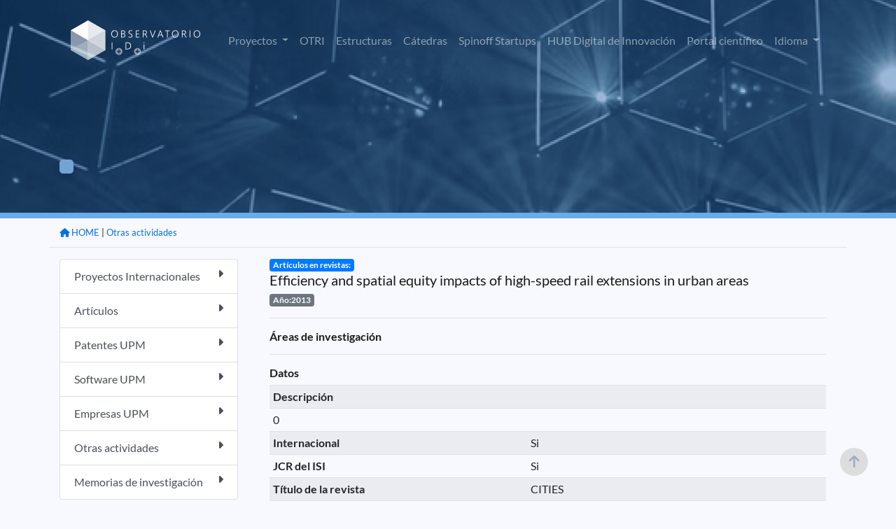

--- FILE ---
content_type: application/javascript
request_url: https://www.upm.es/observatorio/vi/js/bootstrap.js
body_size: 137542
content:
/*!
  * Bootstrap v4.6.1 (https://getbootstrap.com/)
  * Copyright 2011-2021 The Bootstrap Authors (https://github.com/twbs/bootstrap/graphs/contributors)
  * Licensed under MIT (https://github.com/twbs/bootstrap/blob/main/LICENSE)
  */
(function (global, factory) {
  typeof exports === 'object' && typeof module !== 'undefined' ? factory(exports, require('jquery'), require('popper.js')) :
  typeof define === 'function' && define.amd ? define(['exports', 'jquery', 'popper.js'], factory) :
  (global = typeof globalThis !== 'undefined' ? globalThis : global || self, factory(global.bootstrap = {}, global.jQuery, global.Popper));
})(this, (function (exports, $, Popper) { 'use strict';

  function _interopDefaultLegacy (e) { return e && typeof e === 'object' && 'default' in e ? e : { 'default': e }; }

  var $__default = /*#__PURE__*/_interopDefaultLegacy($);
  var Popper__default = /*#__PURE__*/_interopDefaultLegacy(Popper);

  function _defineProperties(target, props) {
    for (var i = 0; i < props.length; i++) {
      var descriptor = props[i];
      descriptor.enumerable = descriptor.enumerable || false;
      descriptor.configurable = true;
      if ("value" in descriptor) descriptor.writable = true;
      Object.defineProperty(target, descriptor.key, descriptor);
    }
  }

  function _createClass(Constructor, protoProps, staticProps) {
    if (protoProps) _defineProperties(Constructor.prototype, protoProps);
    if (staticProps) _defineProperties(Constructor, staticProps);
    return Constructor;
  }

  function _extends() {
    _extends = Object.assign || function (target) {
      for (var i = 1; i < arguments.length; i++) {
        var source = arguments[i];

        for (var key in source) {
          if (Object.prototype.hasOwnProperty.call(source, key)) {
            target[key] = source[key];
          }
        }
      }

      return target;
    };

    return _extends.apply(this, arguments);
  }

  function _inheritsLoose(subClass, superClass) {
    subClass.prototype = Object.create(superClass.prototype);
    subClass.prototype.constructor = subClass;

    _setPrototypeOf(subClass, superClass);
  }

  function _setPrototypeOf(o, p) {
    _setPrototypeOf = Object.setPrototypeOf || function _setPrototypeOf(o, p) {
      o.__proto__ = p;
      return o;
    };

    return _setPrototypeOf(o, p);
  }

  /**
   * --------------------------------------------------------------------------
   * Bootstrap (v4.6.1): util.js
   * Licensed under MIT (https://github.com/twbs/bootstrap/blob/main/LICENSE)
   * --------------------------------------------------------------------------
   */
  /**
   * Private TransitionEnd Helpers
   */

  var TRANSITION_END = 'transitionend';
  var MAX_UID = 1000000;
  var MILLISECONDS_MULTIPLIER = 1000; // Shoutout AngusCroll (https://goo.gl/pxwQGp)

  function toType(obj) {
    if (obj === null || typeof obj === 'undefined') {
      return "" + obj;
    }

    return {}.toString.call(obj).match(/\s([a-z]+)/i)[1].toLowerCase();
  }

  function getSpecialTransitionEndEvent() {
    return {
      bindType: TRANSITION_END,
      delegateType: TRANSITION_END,
      handle: function handle(event) {
        if ($__default["default"](event.target).is(this)) {
          return event.handleObj.handler.apply(this, arguments); // eslint-disable-line prefer-rest-params
        }

        return undefined;
      }
    };
  }

  function transitionEndEmulator(duration) {
    var _this = this;

    var called = false;
    $__default["default"](this).one(Util.TRANSITION_END, function () {
      called = true;
    });
    setTimeout(function () {
      if (!called) {
        Util.triggerTransitionEnd(_this);
      }
    }, duration);
    return this;
  }

  function setTransitionEndSupport() {
    $__default["default"].fn.emulateTransitionEnd = transitionEndEmulator;
    $__default["default"].event.special[Util.TRANSITION_END] = getSpecialTransitionEndEvent();
  }
  /**
   * Public Util API
   */


  var Util = {
    TRANSITION_END: 'bsTransitionEnd',
    getUID: function getUID(prefix) {
      do {
        // eslint-disable-next-line no-bitwise
        prefix += ~~(Math.random() * MAX_UID); // "~~" acts like a faster Math.floor() here
      } while (document.getElementById(prefix));

      return prefix;
    },
    getSelectorFromElement: function getSelectorFromElement(element) {
      var selector = element.getAttribute('data-target');

      if (!selector || selector === '#') {
        var hrefAttr = element.getAttribute('href');
        selector = hrefAttr && hrefAttr !== '#' ? hrefAttr.trim() : '';
      }

      try {
        return document.querySelector(selector) ? selector : null;
      } catch (_) {
        return null;
      }
    },
    getTransitionDurationFromElement: function getTransitionDurationFromElement(element) {
      if (!element) {
        return 0;
      } // Get transition-duration of the element


      var transitionDuration = $__default["default"](element).css('transition-duration');
      var transitionDelay = $__default["default"](element).css('transition-delay');
      var floatTransitionDuration = parseFloat(transitionDuration);
      var floatTransitionDelay = parseFloat(transitionDelay); // Return 0 if element or transition duration is not found

      if (!floatTransitionDuration && !floatTransitionDelay) {
        return 0;
      } // If multiple durations are defined, take the first


      transitionDuration = transitionDuration.split(',')[0];
      transitionDelay = transitionDelay.split(',')[0];
      return (parseFloat(transitionDuration) + parseFloat(transitionDelay)) * MILLISECONDS_MULTIPLIER;
    },
    reflow: function reflow(element) {
      return element.offsetHeight;
    },
    triggerTransitionEnd: function triggerTransitionEnd(element) {
      $__default["default"](element).trigger(TRANSITION_END);
    },
    supportsTransitionEnd: function supportsTransitionEnd() {
      return Boolean(TRANSITION_END);
    },
    isElement: function isElement(obj) {
      return (obj[0] || obj).nodeType;
    },
    typeCheckConfig: function typeCheckConfig(componentName, config, configTypes) {
      for (var property in configTypes) {
        if (Object.prototype.hasOwnProperty.call(configTypes, property)) {
          var expectedTypes = configTypes[property];
          var value = config[property];
          var valueType = value && Util.isElement(value) ? 'element' : toType(value);

          if (!new RegExp(expectedTypes).test(valueType)) {
            throw new Error(componentName.toUpperCase() + ": " + ("Option \"" + property + "\" provided type \"" + valueType + "\" ") + ("but expected type \"" + expectedTypes + "\"."));
          }
        }
      }
    },
    findShadowRoot: function findShadowRoot(element) {
      if (!document.documentElement.attachShadow) {
        return null;
      } // Can find the shadow root otherwise it'll return the document


      if (typeof element.getRootNode === 'function') {
        var root = element.getRootNode();
        return root instanceof ShadowRoot ? root : null;
      }

      if (element instanceof ShadowRoot) {
        return element;
      } // when we don't find a shadow root


      if (!element.parentNode) {
        return null;
      }

      return Util.findShadowRoot(element.parentNode);
    },
    jQueryDetection: function jQueryDetection() {
      if (typeof $__default["default"] === 'undefined') {
        throw new TypeError('Bootstrap\'s JavaScript requires jQuery. jQuery must be included before Bootstrap\'s JavaScript.');
      }

      var version = $__default["default"].fn.jquery.split(' ')[0].split('.');
      var minMajor = 1;
      var ltMajor = 2;
      var minMinor = 9;
      var minPatch = 1;
      var maxMajor = 4;

      if (version[0] < ltMajor && version[1] < minMinor || version[0] === minMajor && version[1] === minMinor && version[2] < minPatch || version[0] >= maxMajor) {
        throw new Error('Bootstrap\'s JavaScript requires at least jQuery v1.9.1 but less than v4.0.0');
      }
    }
  };
  Util.jQueryDetection();
  setTransitionEndSupport();

  /**
   * Constants
   */

  var NAME$a = 'alert';
  var VERSION$a = '4.6.1';
  var DATA_KEY$a = 'bs.alert';
  var EVENT_KEY$a = "." + DATA_KEY$a;
  var DATA_API_KEY$7 = '.data-api';
  var JQUERY_NO_CONFLICT$a = $__default["default"].fn[NAME$a];
  var CLASS_NAME_ALERT = 'alert';
  var CLASS_NAME_FADE$5 = 'fade';
  var CLASS_NAME_SHOW$7 = 'show';
  var EVENT_CLOSE = "close" + EVENT_KEY$a;
  var EVENT_CLOSED = "closed" + EVENT_KEY$a;
  var EVENT_CLICK_DATA_API$6 = "click" + EVENT_KEY$a + DATA_API_KEY$7;
  var SELECTOR_DISMISS = '[data-dismiss="alert"]';
  /**
   * Class definition
   */

  var Alert = /*#__PURE__*/function () {
    function Alert(element) {
      this._element = element;
    } // Getters


    var _proto = Alert.prototype;

    // Public
    _proto.close = function close(element) {
      var rootElement = this._element;

      if (element) {
        rootElement = this._getRootElement(element);
      }

      var customEvent = this._triggerCloseEvent(rootElement);

      if (customEvent.isDefaultPrevented()) {
        return;
      }

      this._removeElement(rootElement);
    };

    _proto.dispose = function dispose() {
      $__default["default"].removeData(this._element, DATA_KEY$a);
      this._element = null;
    } // Private
    ;

    _proto._getRootElement = function _getRootElement(element) {
      var selector = Util.getSelectorFromElement(element);
      var parent = false;

      if (selector) {
        parent = document.querySelector(selector);
      }

      if (!parent) {
        parent = $__default["default"](element).closest("." + CLASS_NAME_ALERT)[0];
      }

      return parent;
    };

    _proto._triggerCloseEvent = function _triggerCloseEvent(element) {
      var closeEvent = $__default["default"].Event(EVENT_CLOSE);
      $__default["default"](element).trigger(closeEvent);
      return closeEvent;
    };

    _proto._removeElement = function _removeElement(element) {
      var _this = this;

      $__default["default"](element).removeClass(CLASS_NAME_SHOW$7);

      if (!$__default["default"](element).hasClass(CLASS_NAME_FADE$5)) {
        this._destroyElement(element);

        return;
      }

      var transitionDuration = Util.getTransitionDurationFromElement(element);
      $__default["default"](element).one(Util.TRANSITION_END, function (event) {
        return _this._destroyElement(element, event);
      }).emulateTransitionEnd(transitionDuration);
    };

    _proto._destroyElement = function _destroyElement(element) {
      $__default["default"](element).detach().trigger(EVENT_CLOSED).remove();
    } // Static
    ;

    Alert._jQueryInterface = function _jQueryInterface(config) {
      return this.each(function () {
        var $element = $__default["default"](this);
        var data = $element.data(DATA_KEY$a);

        if (!data) {
          data = new Alert(this);
          $element.data(DATA_KEY$a, data);
        }

        if (config === 'close') {
          data[config](this);
        }
      });
    };

    Alert._handleDismiss = function _handleDismiss(alertInstance) {
      return function (event) {
        if (event) {
          event.preventDefault();
        }

        alertInstance.close(this);
      };
    };

    _createClass(Alert, null, [{
      key: "VERSION",
      get: function get() {
        return VERSION$a;
      }
    }]);

    return Alert;
  }();
  /**
   * Data API implementation
   */


  $__default["default"](document).on(EVENT_CLICK_DATA_API$6, SELECTOR_DISMISS, Alert._handleDismiss(new Alert()));
  /**
   * jQuery
   */

  $__default["default"].fn[NAME$a] = Alert._jQueryInterface;
  $__default["default"].fn[NAME$a].Constructor = Alert;

  $__default["default"].fn[NAME$a].noConflict = function () {
    $__default["default"].fn[NAME$a] = JQUERY_NO_CONFLICT$a;
    return Alert._jQueryInterface;
  };

  /**
   * Constants
   */

  var NAME$9 = 'button';
  var VERSION$9 = '4.6.1';
  var DATA_KEY$9 = 'bs.button';
  var EVENT_KEY$9 = "." + DATA_KEY$9;
  var DATA_API_KEY$6 = '.data-api';
  var JQUERY_NO_CONFLICT$9 = $__default["default"].fn[NAME$9];
  var CLASS_NAME_ACTIVE$3 = 'active';
  var CLASS_NAME_BUTTON = 'btn';
  var CLASS_NAME_FOCUS = 'focus';
  var EVENT_CLICK_DATA_API$5 = "click" + EVENT_KEY$9 + DATA_API_KEY$6;
  var EVENT_FOCUS_BLUR_DATA_API = "focus" + EVENT_KEY$9 + DATA_API_KEY$6 + " " + ("blur" + EVENT_KEY$9 + DATA_API_KEY$6);
  var EVENT_LOAD_DATA_API$2 = "load" + EVENT_KEY$9 + DATA_API_KEY$6;
  var SELECTOR_DATA_TOGGLE_CARROT = '[data-toggle^="button"]';
  var SELECTOR_DATA_TOGGLES = '[data-toggle="buttons"]';
  var SELECTOR_DATA_TOGGLE$4 = '[data-toggle="button"]';
  var SELECTOR_DATA_TOGGLES_BUTTONS = '[data-toggle="buttons"] .btn';
  var SELECTOR_INPUT = 'input:not([type="hidden"])';
  var SELECTOR_ACTIVE$2 = '.active';
  var SELECTOR_BUTTON = '.btn';
  /**
   * Class definition
   */

  var Button = /*#__PURE__*/function () {
    function Button(element) {
      this._element = element;
      this.shouldAvoidTriggerChange = false;
    } // Getters


    var _proto = Button.prototype;

    // Public
    _proto.toggle = function toggle() {
      var triggerChangeEvent = true;
      var addAriaPressed = true;
      var rootElement = $__default["default"](this._element).closest(SELECTOR_DATA_TOGGLES)[0];

      if (rootElement) {
        var input = this._element.querySelector(SELECTOR_INPUT);

        if (input) {
          if (input.type === 'radio') {
            if (input.checked && this._element.classList.contains(CLASS_NAME_ACTIVE$3)) {
              triggerChangeEvent = false;
            } else {
              var activeElement = rootElement.querySelector(SELECTOR_ACTIVE$2);

              if (activeElement) {
                $__default["default"](activeElement).removeClass(CLASS_NAME_ACTIVE$3);
              }
            }
          }

          if (triggerChangeEvent) {
            // if it's not a radio button or checkbox don't add a pointless/invalid checked property to the input
            if (input.type === 'checkbox' || input.type === 'radio') {
              input.checked = !this._element.classList.contains(CLASS_NAME_ACTIVE$3);
            }

            if (!this.shouldAvoidTriggerChange) {
              $__default["default"](input).trigger('change');
            }
          }

          input.focus();
          addAriaPressed = false;
        }
      }

      if (!(this._element.hasAttribute('disabled') || this._element.classList.contains('disabled'))) {
        if (addAriaPressed) {
          this._element.setAttribute('aria-pressed', !this._element.classList.contains(CLASS_NAME_ACTIVE$3));
        }

        if (triggerChangeEvent) {
          $__default["default"](this._element).toggleClass(CLASS_NAME_ACTIVE$3);
        }
      }
    };

    _proto.dispose = function dispose() {
      $__default["default"].removeData(this._element, DATA_KEY$9);
      this._element = null;
    } // Static
    ;

    Button._jQueryInterface = function _jQueryInterface(config, avoidTriggerChange) {
      return this.each(function () {
        var $element = $__default["default"](this);
        var data = $element.data(DATA_KEY$9);

        if (!data) {
          data = new Button(this);
          $element.data(DATA_KEY$9, data);
        }

        data.shouldAvoidTriggerChange = avoidTriggerChange;

        if (config === 'toggle') {
          data[config]();
        }
      });
    };

    _createClass(Button, null, [{
      key: "VERSION",
      get: function get() {
        return VERSION$9;
      }
    }]);

    return Button;
  }();
  /**
   * Data API implementation
   */


  $__default["default"](document).on(EVENT_CLICK_DATA_API$5, SELECTOR_DATA_TOGGLE_CARROT, function (event) {
    var button = event.target;
    var initialButton = button;

    if (!$__default["default"](button).hasClass(CLASS_NAME_BUTTON)) {
      button = $__default["default"](button).closest(SELECTOR_BUTTON)[0];
    }

    if (!button || button.hasAttribute('disabled') || button.classList.contains('disabled')) {
      event.preventDefault(); // work around Firefox bug #1540995
    } else {
      var inputBtn = button.querySelector(SELECTOR_INPUT);

      if (inputBtn && (inputBtn.hasAttribute('disabled') || inputBtn.classList.contains('disabled'))) {
        event.preventDefault(); // work around Firefox bug #1540995

        return;
      }

      if (initialButton.tagName === 'INPUT' || button.tagName !== 'LABEL') {
        Button._jQueryInterface.call($__default["default"](button), 'toggle', initialButton.tagName === 'INPUT');
      }
    }
  }).on(EVENT_FOCUS_BLUR_DATA_API, SELECTOR_DATA_TOGGLE_CARROT, function (event) {
    var button = $__default["default"](event.target).closest(SELECTOR_BUTTON)[0];
    $__default["default"](button).toggleClass(CLASS_NAME_FOCUS, /^focus(in)?$/.test(event.type));
  });
  $__default["default"](window).on(EVENT_LOAD_DATA_API$2, function () {
    // ensure correct active class is set to match the controls' actual values/states
    // find all checkboxes/readio buttons inside data-toggle groups
    var buttons = [].slice.call(document.querySelectorAll(SELECTOR_DATA_TOGGLES_BUTTONS));

    for (var i = 0, len = buttons.length; i < len; i++) {
      var button = buttons[i];
      var input = button.querySelector(SELECTOR_INPUT);

      if (input.checked || input.hasAttribute('checked')) {
        button.classList.add(CLASS_NAME_ACTIVE$3);
      } else {
        button.classList.remove(CLASS_NAME_ACTIVE$3);
      }
    } // find all button toggles


    buttons = [].slice.call(document.querySelectorAll(SELECTOR_DATA_TOGGLE$4));

    for (var _i = 0, _len = buttons.length; _i < _len; _i++) {
      var _button = buttons[_i];

      if (_button.getAttribute('aria-pressed') === 'true') {
        _button.classList.add(CLASS_NAME_ACTIVE$3);
      } else {
        _button.classList.remove(CLASS_NAME_ACTIVE$3);
      }
    }
  });
  /**
   * jQuery
   */

  $__default["default"].fn[NAME$9] = Button._jQueryInterface;
  $__default["default"].fn[NAME$9].Constructor = Button;

  $__default["default"].fn[NAME$9].noConflict = function () {
    $__default["default"].fn[NAME$9] = JQUERY_NO_CONFLICT$9;
    return Button._jQueryInterface;
  };

  /**
   * Constants
   */

  var NAME$8 = 'carousel';
  var VERSION$8 = '4.6.1';
  var DATA_KEY$8 = 'bs.carousel';
  var EVENT_KEY$8 = "." + DATA_KEY$8;
  var DATA_API_KEY$5 = '.data-api';
  var JQUERY_NO_CONFLICT$8 = $__default["default"].fn[NAME$8];
  var ARROW_LEFT_KEYCODE = 37; // KeyboardEvent.which value for left arrow key

  var ARROW_RIGHT_KEYCODE = 39; // KeyboardEvent.which value for right arrow key

  var TOUCHEVENT_COMPAT_WAIT = 500; // Time for mouse compat events to fire after touch

  var SWIPE_THRESHOLD = 40;
  var CLASS_NAME_CAROUSEL = 'carousel';
  var CLASS_NAME_ACTIVE$2 = 'active';
  var CLASS_NAME_SLIDE = 'slide';
  var CLASS_NAME_RIGHT = 'carousel-item-right';
  var CLASS_NAME_LEFT = 'carousel-item-left';
  var CLASS_NAME_NEXT = 'carousel-item-next';
  var CLASS_NAME_PREV = 'carousel-item-prev';
  var CLASS_NAME_POINTER_EVENT = 'pointer-event';
  var DIRECTION_NEXT = 'next';
  var DIRECTION_PREV = 'prev';
  var DIRECTION_LEFT = 'left';
  var DIRECTION_RIGHT = 'right';
  var EVENT_SLIDE = "slide" + EVENT_KEY$8;
  var EVENT_SLID = "slid" + EVENT_KEY$8;
  var EVENT_KEYDOWN = "keydown" + EVENT_KEY$8;
  var EVENT_MOUSEENTER = "mouseenter" + EVENT_KEY$8;
  var EVENT_MOUSELEAVE = "mouseleave" + EVENT_KEY$8;
  var EVENT_TOUCHSTART = "touchstart" + EVENT_KEY$8;
  var EVENT_TOUCHMOVE = "touchmove" + EVENT_KEY$8;
  var EVENT_TOUCHEND = "touchend" + EVENT_KEY$8;
  var EVENT_POINTERDOWN = "pointerdown" + EVENT_KEY$8;
  var EVENT_POINTERUP = "pointerup" + EVENT_KEY$8;
  var EVENT_DRAG_START = "dragstart" + EVENT_KEY$8;
  var EVENT_LOAD_DATA_API$1 = "load" + EVENT_KEY$8 + DATA_API_KEY$5;
  var EVENT_CLICK_DATA_API$4 = "click" + EVENT_KEY$8 + DATA_API_KEY$5;
  var SELECTOR_ACTIVE$1 = '.active';
  var SELECTOR_ACTIVE_ITEM = '.active.carousel-item';
  var SELECTOR_ITEM = '.carousel-item';
  var SELECTOR_ITEM_IMG = '.carousel-item img';
  var SELECTOR_NEXT_PREV = '.carousel-item-next, .carousel-item-prev';
  var SELECTOR_INDICATORS = '.carousel-indicators';
  var SELECTOR_DATA_SLIDE = '[data-slide], [data-slide-to]';
  var SELECTOR_DATA_RIDE = '[data-ride="carousel"]';
  var Default$7 = {
    interval: 5000,
    keyboard: true,
    slide: false,
    pause: 'hover',
    wrap: true,
    touch: true
  };
  var DefaultType$7 = {
    interval: '(number|boolean)',
    keyboard: 'boolean',
    slide: '(boolean|string)',
    pause: '(string|boolean)',
    wrap: 'boolean',
    touch: 'boolean'
  };
  var PointerType = {
    TOUCH: 'touch',
    PEN: 'pen'
  };
  /**
   * Class definition
   */

  var Carousel = /*#__PURE__*/function () {
    function Carousel(element, config) {
      this._items = null;
      this._interval = null;
      this._activeElement = null;
      this._isPaused = false;
      this._isSliding = false;
      this.touchTimeout = null;
      this.touchStartX = 0;
      this.touchDeltaX = 0;
      this._config = this._getConfig(config);
      this._element = element;
      this._indicatorsElement = this._element.querySelector(SELECTOR_INDICATORS);
      this._touchSupported = 'ontouchstart' in document.documentElement || navigator.maxTouchPoints > 0;
      this._pointerEvent = Boolean(window.PointerEvent || window.MSPointerEvent);

      this._addEventListeners();
    } // Getters


    var _proto = Carousel.prototype;

    // Public
    _proto.next = function next() {
      if (!this._isSliding) {
        this._slide(DIRECTION_NEXT);
      }
    };

    _proto.nextWhenVisible = function nextWhenVisible() {
      var $element = $__default["default"](this._element); // Don't call next when the page isn't visible
      // or the carousel or its parent isn't visible

      if (!document.hidden && $element.is(':visible') && $element.css('visibility') !== 'hidden') {
        this.next();
      }
    };

    _proto.prev = function prev() {
      if (!this._isSliding) {
        this._slide(DIRECTION_PREV);
      }
    };

    _proto.pause = function pause(event) {
      if (!event) {
        this._isPaused = true;
      }

      if (this._element.querySelector(SELECTOR_NEXT_PREV)) {
        Util.triggerTransitionEnd(this._element);
        this.cycle(true);
      }

      clearInterval(this._interval);
      this._interval = null;
    };

    _proto.cycle = function cycle(event) {
      if (!event) {
        this._isPaused = false;
      }

      if (this._interval) {
        clearInterval(this._interval);
        this._interval = null;
      }

      if (this._config.interval && !this._isPaused) {
        this._updateInterval();

        this._interval = setInterval((document.visibilityState ? this.nextWhenVisible : this.next).bind(this), this._config.interval);
      }
    };

    _proto.to = function to(index) {
      var _this = this;

      this._activeElement = this._element.querySelector(SELECTOR_ACTIVE_ITEM);

      var activeIndex = this._getItemIndex(this._activeElement);

      if (index > this._items.length - 1 || index < 0) {
        return;
      }

      if (this._isSliding) {
        $__default["default"](this._element).one(EVENT_SLID, function () {
          return _this.to(index);
        });
        return;
      }

      if (activeIndex === index) {
        this.pause();
        this.cycle();
        return;
      }

      var direction = index > activeIndex ? DIRECTION_NEXT : DIRECTION_PREV;

      this._slide(direction, this._items[index]);
    };

    _proto.dispose = function dispose() {
      $__default["default"](this._element).off(EVENT_KEY$8);
      $__default["default"].removeData(this._element, DATA_KEY$8);
      this._items = null;
      this._config = null;
      this._element = null;
      this._interval = null;
      this._isPaused = null;
      this._isSliding = null;
      this._activeElement = null;
      this._indicatorsElement = null;
    } // Private
    ;

    _proto._getConfig = function _getConfig(config) {
      config = _extends({}, Default$7, config);
      Util.typeCheckConfig(NAME$8, config, DefaultType$7);
      return config;
    };

    _proto._handleSwipe = function _handleSwipe() {
      var absDeltax = Math.abs(this.touchDeltaX);

      if (absDeltax <= SWIPE_THRESHOLD) {
        return;
      }

      var direction = absDeltax / this.touchDeltaX;
      this.touchDeltaX = 0; // swipe left

      if (direction > 0) {
        this.prev();
      } // swipe right


      if (direction < 0) {
        this.next();
      }
    };

    _proto._addEventListeners = function _addEventListeners() {
      var _this2 = this;

      if (this._config.keyboard) {
        $__default["default"](this._element).on(EVENT_KEYDOWN, function (event) {
          return _this2._keydown(event);
        });
      }

      if (this._config.pause === 'hover') {
        $__default["default"](this._element).on(EVENT_MOUSEENTER, function (event) {
          return _this2.pause(event);
        }).on(EVENT_MOUSELEAVE, function (event) {
          return _this2.cycle(event);
        });
      }

      if (this._config.touch) {
        this._addTouchEventListeners();
      }
    };

    _proto._addTouchEventListeners = function _addTouchEventListeners() {
      var _this3 = this;

      if (!this._touchSupported) {
        return;
      }

      var start = function start(event) {
        if (_this3._pointerEvent && PointerType[event.originalEvent.pointerType.toUpperCase()]) {
          _this3.touchStartX = event.originalEvent.clientX;
        } else if (!_this3._pointerEvent) {
          _this3.touchStartX = event.originalEvent.touches[0].clientX;
        }
      };

      var move = function move(event) {
        // ensure swiping with one touch and not pinching
        _this3.touchDeltaX = event.originalEvent.touches && event.originalEvent.touches.length > 1 ? 0 : event.originalEvent.touches[0].clientX - _this3.touchStartX;
      };

      var end = function end(event) {
        if (_this3._pointerEvent && PointerType[event.originalEvent.pointerType.toUpperCase()]) {
          _this3.touchDeltaX = event.originalEvent.clientX - _this3.touchStartX;
        }

        _this3._handleSwipe();

        if (_this3._config.pause === 'hover') {
          // If it's a touch-enabled device, mouseenter/leave are fired as
          // part of the mouse compatibility events on first tap - the carousel
          // would stop cycling until user tapped out of it;
          // here, we listen for touchend, explicitly pause the carousel
          // (as if it's the second time we tap on it, mouseenter compat event
          // is NOT fired) and after a timeout (to allow for mouse compatibility
          // events to fire) we explicitly restart cycling
          _this3.pause();

          if (_this3.touchTimeout) {
            clearTimeout(_this3.touchTimeout);
          }

          _this3.touchTimeout = setTimeout(function (event) {
            return _this3.cycle(event);
          }, TOUCHEVENT_COMPAT_WAIT + _this3._config.interval);
        }
      };

      $__default["default"](this._element.querySelectorAll(SELECTOR_ITEM_IMG)).on(EVENT_DRAG_START, function (e) {
        return e.preventDefault();
      });

      if (this._pointerEvent) {
        $__default["default"](this._element).on(EVENT_POINTERDOWN, function (event) {
          return start(event);
        });
        $__default["default"](this._element).on(EVENT_POINTERUP, function (event) {
          return end(event);
        });

        this._element.classList.add(CLASS_NAME_POINTER_EVENT);
      } else {
        $__default["default"](this._element).on(EVENT_TOUCHSTART, function (event) {
          return start(event);
        });
        $__default["default"](this._element).on(EVENT_TOUCHMOVE, function (event) {
          return move(event);
        });
        $__default["default"](this._element).on(EVENT_TOUCHEND, function (event) {
          return end(event);
        });
      }
    };

    _proto._keydown = function _keydown(event) {
      if (/input|textarea/i.test(event.target.tagName)) {
        return;
      }

      switch (event.which) {
        case ARROW_LEFT_KEYCODE:
          event.preventDefault();
          this.prev();
          break;

        case ARROW_RIGHT_KEYCODE:
          event.preventDefault();
          this.next();
          break;
      }
    };

    _proto._getItemIndex = function _getItemIndex(element) {
      this._items = element && element.parentNode ? [].slice.call(element.parentNode.querySelectorAll(SELECTOR_ITEM)) : [];
      return this._items.indexOf(element);
    };

    _proto._getItemByDirection = function _getItemByDirection(direction, activeElement) {
      var isNextDirection = direction === DIRECTION_NEXT;
      var isPrevDirection = direction === DIRECTION_PREV;

      var activeIndex = this._getItemIndex(activeElement);

      var lastItemIndex = this._items.length - 1;
      var isGoingToWrap = isPrevDirection && activeIndex === 0 || isNextDirection && activeIndex === lastItemIndex;

      if (isGoingToWrap && !this._config.wrap) {
        return activeElement;
      }

      var delta = direction === DIRECTION_PREV ? -1 : 1;
      var itemIndex = (activeIndex + delta) % this._items.length;
      return itemIndex === -1 ? this._items[this._items.length - 1] : this._items[itemIndex];
    };

    _proto._triggerSlideEvent = function _triggerSlideEvent(relatedTarget, eventDirectionName) {
      var targetIndex = this._getItemIndex(relatedTarget);

      var fromIndex = this._getItemIndex(this._element.querySelector(SELECTOR_ACTIVE_ITEM));

      var slideEvent = $__default["default"].Event(EVENT_SLIDE, {
        relatedTarget: relatedTarget,
        direction: eventDirectionName,
        from: fromIndex,
        to: targetIndex
      });
      $__default["default"](this._element).trigger(slideEvent);
      return slideEvent;
    };

    _proto._setActiveIndicatorElement = function _setActiveIndicatorElement(element) {
      if (this._indicatorsElement) {
        var indicators = [].slice.call(this._indicatorsElement.querySelectorAll(SELECTOR_ACTIVE$1));
        $__default["default"](indicators).removeClass(CLASS_NAME_ACTIVE$2);

        var nextIndicator = this._indicatorsElement.children[this._getItemIndex(element)];

        if (nextIndicator) {
          $__default["default"](nextIndicator).addClass(CLASS_NAME_ACTIVE$2);
        }
      }
    };

    _proto._updateInterval = function _updateInterval() {
      var element = this._activeElement || this._element.querySelector(SELECTOR_ACTIVE_ITEM);

      if (!element) {
        return;
      }

      var elementInterval = parseInt(element.getAttribute('data-interval'), 10);

      if (elementInterval) {
        this._config.defaultInterval = this._config.defaultInterval || this._config.interval;
        this._config.interval = elementInterval;
      } else {
        this._config.interval = this._config.defaultInterval || this._config.interval;
      }
    };

    _proto._slide = function _slide(direction, element) {
      var _this4 = this;

      var activeElement = this._element.querySelector(SELECTOR_ACTIVE_ITEM);

      var activeElementIndex = this._getItemIndex(activeElement);

      var nextElement = element || activeElement && this._getItemByDirection(direction, activeElement);

      var nextElementIndex = this._getItemIndex(nextElement);

      var isCycling = Boolean(this._interval);
      var directionalClassName;
      var orderClassName;
      var eventDirectionName;

      if (direction === DIRECTION_NEXT) {
        directionalClassName = CLASS_NAME_LEFT;
        orderClassName = CLASS_NAME_NEXT;
        eventDirectionName = DIRECTION_LEFT;
      } else {
        directionalClassName = CLASS_NAME_RIGHT;
        orderClassName = CLASS_NAME_PREV;
        eventDirectionName = DIRECTION_RIGHT;
      }

      if (nextElement && $__default["default"](nextElement).hasClass(CLASS_NAME_ACTIVE$2)) {
        this._isSliding = false;
        return;
      }

      var slideEvent = this._triggerSlideEvent(nextElement, eventDirectionName);

      if (slideEvent.isDefaultPrevented()) {
        return;
      }

      if (!activeElement || !nextElement) {
        // Some weirdness is happening, so we bail
        return;
      }

      this._isSliding = true;

      if (isCycling) {
        this.pause();
      }

      this._setActiveIndicatorElement(nextElement);

      this._activeElement = nextElement;
      var slidEvent = $__default["default"].Event(EVENT_SLID, {
        relatedTarget: nextElement,
        direction: eventDirectionName,
        from: activeElementIndex,
        to: nextElementIndex
      });

      if ($__default["default"](this._element).hasClass(CLASS_NAME_SLIDE)) {
        $__default["default"](nextElement).addClass(orderClassName);
        Util.reflow(nextElement);
        $__default["default"](activeElement).addClass(directionalClassName);
        $__default["default"](nextElement).addClass(directionalClassName);
        var transitionDuration = Util.getTransitionDurationFromElement(activeElement);
        $__default["default"](activeElement).one(Util.TRANSITION_END, function () {
          $__default["default"](nextElement).removeClass(directionalClassName + " " + orderClassName).addClass(CLASS_NAME_ACTIVE$2);
          $__default["default"](activeElement).removeClass(CLASS_NAME_ACTIVE$2 + " " + orderClassName + " " + directionalClassName);
          _this4._isSliding = false;
          setTimeout(function () {
            return $__default["default"](_this4._element).trigger(slidEvent);
          }, 0);
        }).emulateTransitionEnd(transitionDuration);
      } else {
        $__default["default"](activeElement).removeClass(CLASS_NAME_ACTIVE$2);
        $__default["default"](nextElement).addClass(CLASS_NAME_ACTIVE$2);
        this._isSliding = false;
        $__default["default"](this._element).trigger(slidEvent);
      }

      if (isCycling) {
        this.cycle();
      }
    } // Static
    ;

    Carousel._jQueryInterface = function _jQueryInterface(config) {
      return this.each(function () {
        var data = $__default["default"](this).data(DATA_KEY$8);

        var _config = _extends({}, Default$7, $__default["default"](this).data());

        if (typeof config === 'object') {
          _config = _extends({}, _config, config);
        }

        var action = typeof config === 'string' ? config : _config.slide;

        if (!data) {
          data = new Carousel(this, _config);
          $__default["default"](this).data(DATA_KEY$8, data);
        }

        if (typeof config === 'number') {
          data.to(config);
        } else if (typeof action === 'string') {
          if (typeof data[action] === 'undefined') {
            throw new TypeError("No method named \"" + action + "\"");
          }

          data[action]();
        } else if (_config.interval && _config.ride) {
          data.pause();
          data.cycle();
        }
      });
    };

    Carousel._dataApiClickHandler = function _dataApiClickHandler(event) {
      var selector = Util.getSelectorFromElement(this);

      if (!selector) {
        return;
      }

      var target = $__default["default"](selector)[0];

      if (!target || !$__default["default"](target).hasClass(CLASS_NAME_CAROUSEL)) {
        return;
      }

      var config = _extends({}, $__default["default"](target).data(), $__default["default"](this).data());

      var slideIndex = this.getAttribute('data-slide-to');

      if (slideIndex) {
        config.interval = false;
      }

      Carousel._jQueryInterface.call($__default["default"](target), config);

      if (slideIndex) {
        $__default["default"](target).data(DATA_KEY$8).to(slideIndex);
      }

      event.preventDefault();
    };

    _createClass(Carousel, null, [{
      key: "VERSION",
      get: function get() {
        return VERSION$8;
      }
    }, {
      key: "Default",
      get: function get() {
        return Default$7;
      }
    }]);

    return Carousel;
  }();
  /**
   * Data API implementation
   */


  $__default["default"](document).on(EVENT_CLICK_DATA_API$4, SELECTOR_DATA_SLIDE, Carousel._dataApiClickHandler);
  $__default["default"](window).on(EVENT_LOAD_DATA_API$1, function () {
    var carousels = [].slice.call(document.querySelectorAll(SELECTOR_DATA_RIDE));

    for (var i = 0, len = carousels.length; i < len; i++) {
      var $carousel = $__default["default"](carousels[i]);

      Carousel._jQueryInterface.call($carousel, $carousel.data());
    }
  });
  /**
   * jQuery
   */

  $__default["default"].fn[NAME$8] = Carousel._jQueryInterface;
  $__default["default"].fn[NAME$8].Constructor = Carousel;

  $__default["default"].fn[NAME$8].noConflict = function () {
    $__default["default"].fn[NAME$8] = JQUERY_NO_CONFLICT$8;
    return Carousel._jQueryInterface;
  };

  /**
   * Constants
   */

  var NAME$7 = 'collapse';
  var VERSION$7 = '4.6.1';
  var DATA_KEY$7 = 'bs.collapse';
  var EVENT_KEY$7 = "." + DATA_KEY$7;
  var DATA_API_KEY$4 = '.data-api';
  var JQUERY_NO_CONFLICT$7 = $__default["default"].fn[NAME$7];
  var CLASS_NAME_SHOW$6 = 'show';
  var CLASS_NAME_COLLAPSE = 'collapse';
  var CLASS_NAME_COLLAPSING = 'collapsing';
  var CLASS_NAME_COLLAPSED = 'collapsed';
  var DIMENSION_WIDTH = 'width';
  var DIMENSION_HEIGHT = 'height';
  var EVENT_SHOW$4 = "show" + EVENT_KEY$7;
  var EVENT_SHOWN$4 = "shown" + EVENT_KEY$7;
  var EVENT_HIDE$4 = "hide" + EVENT_KEY$7;
  var EVENT_HIDDEN$4 = "hidden" + EVENT_KEY$7;
  var EVENT_CLICK_DATA_API$3 = "click" + EVENT_KEY$7 + DATA_API_KEY$4;
  var SELECTOR_ACTIVES = '.show, .collapsing';
  var SELECTOR_DATA_TOGGLE$3 = '[data-toggle="collapse"]';
  var Default$6 = {
    toggle: true,
    parent: ''
  };
  var DefaultType$6 = {
    toggle: 'boolean',
    parent: '(string|element)'
  };
  /**
   * Class definition
   */

  var Collapse = /*#__PURE__*/function () {
    function Collapse(element, config) {
      this._isTransitioning = false;
      this._element = element;
      this._config = this._getConfig(config);
      this._triggerArray = [].slice.call(document.querySelectorAll("[data-toggle=\"collapse\"][href=\"#" + element.id + "\"]," + ("[data-toggle=\"collapse\"][data-target=\"#" + element.id + "\"]")));
      var toggleList = [].slice.call(document.querySelectorAll(SELECTOR_DATA_TOGGLE$3));

      for (var i = 0, len = toggleList.length; i < len; i++) {
        var elem = toggleList[i];
        var selector = Util.getSelectorFromElement(elem);
        var filterElement = [].slice.call(document.querySelectorAll(selector)).filter(function (foundElem) {
          return foundElem === element;
        });

        if (selector !== null && filterElement.length > 0) {
          this._selector = selector;

          this._triggerArray.push(elem);
        }
      }

      this._parent = this._config.parent ? this._getParent() : null;

      if (!this._config.parent) {
        this._addAriaAndCollapsedClass(this._element, this._triggerArray);
      }

      if (this._config.toggle) {
        this.toggle();
      }
    } // Getters


    var _proto = Collapse.prototype;

    // Public
    _proto.toggle = function toggle() {
      if ($__default["default"](this._element).hasClass(CLASS_NAME_SHOW$6)) {
        this.hide();
      } else {
        this.show();
      }
    };

    _proto.show = function show() {
      var _this = this;

      if (this._isTransitioning || $__default["default"](this._element).hasClass(CLASS_NAME_SHOW$6)) {
        return;
      }

      var actives;
      var activesData;

      if (this._parent) {
        actives = [].slice.call(this._parent.querySelectorAll(SELECTOR_ACTIVES)).filter(function (elem) {
          if (typeof _this._config.parent === 'string') {
            return elem.getAttribute('data-parent') === _this._config.parent;
          }

          return elem.classList.contains(CLASS_NAME_COLLAPSE);
        });

        if (actives.length === 0) {
          actives = null;
        }
      }

      if (actives) {
        activesData = $__default["default"](actives).not(this._selector).data(DATA_KEY$7);

        if (activesData && activesData._isTransitioning) {
          return;
        }
      }

      var startEvent = $__default["default"].Event(EVENT_SHOW$4);
      $__default["default"](this._element).trigger(startEvent);

      if (startEvent.isDefaultPrevented()) {
        return;
      }

      if (actives) {
        Collapse._jQueryInterface.call($__default["default"](actives).not(this._selector), 'hide');

        if (!activesData) {
          $__default["default"](actives).data(DATA_KEY$7, null);
        }
      }

      var dimension = this._getDimension();

      $__default["default"](this._element).removeClass(CLASS_NAME_COLLAPSE).addClass(CLASS_NAME_COLLAPSING);
      this._element.style[dimension] = 0;

      if (this._triggerArray.length) {
        $__default["default"](this._triggerArray).removeClass(CLASS_NAME_COLLAPSED).attr('aria-expanded', true);
      }

      this.setTransitioning(true);

      var complete = function complete() {
        $__default["default"](_this._element).removeClass(CLASS_NAME_COLLAPSING).addClass(CLASS_NAME_COLLAPSE + " " + CLASS_NAME_SHOW$6);
        _this._element.style[dimension] = '';

        _this.setTransitioning(false);

        $__default["default"](_this._element).trigger(EVENT_SHOWN$4);
      };

      var capitalizedDimension = dimension[0].toUpperCase() + dimension.slice(1);
      var scrollSize = "scroll" + capitalizedDimension;
      var transitionDuration = Util.getTransitionDurationFromElement(this._element);
      $__default["default"](this._element).one(Util.TRANSITION_END, complete).emulateTransitionEnd(transitionDuration);
      this._element.style[dimension] = this._element[scrollSize] + "px";
    };

    _proto.hide = function hide() {
      var _this2 = this;

      if (this._isTransitioning || !$__default["default"](this._element).hasClass(CLASS_NAME_SHOW$6)) {
        return;
      }

      var startEvent = $__default["default"].Event(EVENT_HIDE$4);
      $__default["default"](this._element).trigger(startEvent);

      if (startEvent.isDefaultPrevented()) {
        return;
      }

      var dimension = this._getDimension();

      this._element.style[dimension] = this._element.getBoundingClientRect()[dimension] + "px";
      Util.reflow(this._element);
      $__default["default"](this._element).addClass(CLASS_NAME_COLLAPSING).removeClass(CLASS_NAME_COLLAPSE + " " + CLASS_NAME_SHOW$6);
      var triggerArrayLength = this._triggerArray.length;

      if (triggerArrayLength > 0) {
        for (var i = 0; i < triggerArrayLength; i++) {
          var trigger = this._triggerArray[i];
          var selector = Util.getSelectorFromElement(trigger);

          if (selector !== null) {
            var $elem = $__default["default"]([].slice.call(document.querySelectorAll(selector)));

            if (!$elem.hasClass(CLASS_NAME_SHOW$6)) {
              $__default["default"](trigger).addClass(CLASS_NAME_COLLAPSED).attr('aria-expanded', false);
            }
          }
        }
      }

      this.setTransitioning(true);

      var complete = function complete() {
        _this2.setTransitioning(false);

        $__default["default"](_this2._element).removeClass(CLASS_NAME_COLLAPSING).addClass(CLASS_NAME_COLLAPSE).trigger(EVENT_HIDDEN$4);
      };

      this._element.style[dimension] = '';
      var transitionDuration = Util.getTransitionDurationFromElement(this._element);
      $__default["default"](this._element).one(Util.TRANSITION_END, complete).emulateTransitionEnd(transitionDuration);
    };

    _proto.setTransitioning = function setTransitioning(isTransitioning) {
      this._isTransitioning = isTransitioning;
    };

    _proto.dispose = function dispose() {
      $__default["default"].removeData(this._element, DATA_KEY$7);
      this._config = null;
      this._parent = null;
      this._element = null;
      this._triggerArray = null;
      this._isTransitioning = null;
    } // Private
    ;

    _proto._getConfig = function _getConfig(config) {
      config = _extends({}, Default$6, config);
      config.toggle = Boolean(config.toggle); // Coerce string values

      Util.typeCheckConfig(NAME$7, config, DefaultType$6);
      return config;
    };

    _proto._getDimension = function _getDimension() {
      var hasWidth = $__default["default"](this._element).hasClass(DIMENSION_WIDTH);
      return hasWidth ? DIMENSION_WIDTH : DIMENSION_HEIGHT;
    };

    _proto._getParent = function _getParent() {
      var _this3 = this;

      var parent;

      if (Util.isElement(this._config.parent)) {
        parent = this._config.parent; // It's a jQuery object

        if (typeof this._config.parent.jquery !== 'undefined') {
          parent = this._config.parent[0];
        }
      } else {
        parent = document.querySelector(this._config.parent);
      }

      var selector = "[data-toggle=\"collapse\"][data-parent=\"" + this._config.parent + "\"]";
      var children = [].slice.call(parent.querySelectorAll(selector));
      $__default["default"](children).each(function (i, element) {
        _this3._addAriaAndCollapsedClass(Collapse._getTargetFromElement(element), [element]);
      });
      return parent;
    };

    _proto._addAriaAndCollapsedClass = function _addAriaAndCollapsedClass(element, triggerArray) {
      var isOpen = $__default["default"](element).hasClass(CLASS_NAME_SHOW$6);

      if (triggerArray.length) {
        $__default["default"](triggerArray).toggleClass(CLASS_NAME_COLLAPSED, !isOpen).attr('aria-expanded', isOpen);
      }
    } // Static
    ;

    Collapse._getTargetFromElement = function _getTargetFromElement(element) {
      var selector = Util.getSelectorFromElement(element);
      return selector ? document.querySelector(selector) : null;
    };

    Collapse._jQueryInterface = function _jQueryInterface(config) {
      return this.each(function () {
        var $element = $__default["default"](this);
        var data = $element.data(DATA_KEY$7);

        var _config = _extends({}, Default$6, $element.data(), typeof config === 'object' && config ? config : {});

        if (!data && _config.toggle && typeof config === 'string' && /show|hide/.test(config)) {
          _config.toggle = false;
        }

        if (!data) {
          data = new Collapse(this, _config);
          $element.data(DATA_KEY$7, data);
        }

        if (typeof config === 'string') {
          if (typeof data[config] === 'undefined') {
            throw new TypeError("No method named \"" + config + "\"");
          }

          data[config]();
        }
      });
    };

    _createClass(Collapse, null, [{
      key: "VERSION",
      get: function get() {
        return VERSION$7;
      }
    }, {
      key: "Default",
      get: function get() {
        return Default$6;
      }
    }]);

    return Collapse;
  }();
  /**
   * Data API implementation
   */


  $__default["default"](document).on(EVENT_CLICK_DATA_API$3, SELECTOR_DATA_TOGGLE$3, function (event) {
    // preventDefault only for <a> elements (which change the URL) not inside the collapsible element
    if (event.currentTarget.tagName === 'A') {
      event.preventDefault();
    }

    var $trigger = $__default["default"](this);
    var selector = Util.getSelectorFromElement(this);
    var selectors = [].slice.call(document.querySelectorAll(selector));
    $__default["default"](selectors).each(function () {
      var $target = $__default["default"](this);
      var data = $target.data(DATA_KEY$7);
      var config = data ? 'toggle' : $trigger.data();

      Collapse._jQueryInterface.call($target, config);
    });
  });
  /**
   * jQuery
   */

  $__default["default"].fn[NAME$7] = Collapse._jQueryInterface;
  $__default["default"].fn[NAME$7].Constructor = Collapse;

  $__default["default"].fn[NAME$7].noConflict = function () {
    $__default["default"].fn[NAME$7] = JQUERY_NO_CONFLICT$7;
    return Collapse._jQueryInterface;
  };

  /**
   * Constants
   */

  var NAME$6 = 'dropdown';
  var VERSION$6 = '4.6.1';
  var DATA_KEY$6 = 'bs.dropdown';
  var EVENT_KEY$6 = "." + DATA_KEY$6;
  var DATA_API_KEY$3 = '.data-api';
  var JQUERY_NO_CONFLICT$6 = $__default["default"].fn[NAME$6];
  var ESCAPE_KEYCODE$1 = 27; // KeyboardEvent.which value for Escape (Esc) key

  var SPACE_KEYCODE = 32; // KeyboardEvent.which value for space key

  var TAB_KEYCODE = 9; // KeyboardEvent.which value for tab key

  var ARROW_UP_KEYCODE = 38; // KeyboardEvent.which value for up arrow key

  var ARROW_DOWN_KEYCODE = 40; // KeyboardEvent.which value for down arrow key

  var RIGHT_MOUSE_BUTTON_WHICH = 3; // MouseEvent.which value for the right button (assuming a right-handed mouse)

  var REGEXP_KEYDOWN = new RegExp(ARROW_UP_KEYCODE + "|" + ARROW_DOWN_KEYCODE + "|" + ESCAPE_KEYCODE$1);
  var CLASS_NAME_DISABLED$1 = 'disabled';
  var CLASS_NAME_SHOW$5 = 'show';
  var CLASS_NAME_DROPUP = 'dropup';
  var CLASS_NAME_DROPRIGHT = 'dropright';
  var CLASS_NAME_DROPLEFT = 'dropleft';
  var CLASS_NAME_MENURIGHT = 'dropdown-menu-right';
  var CLASS_NAME_POSITION_STATIC = 'position-static';
  var EVENT_HIDE$3 = "hide" + EVENT_KEY$6;
  var EVENT_HIDDEN$3 = "hidden" + EVENT_KEY$6;
  var EVENT_SHOW$3 = "show" + EVENT_KEY$6;
  var EVENT_SHOWN$3 = "shown" + EVENT_KEY$6;
  var EVENT_CLICK = "click" + EVENT_KEY$6;
  var EVENT_CLICK_DATA_API$2 = "click" + EVENT_KEY$6 + DATA_API_KEY$3;
  var EVENT_KEYDOWN_DATA_API = "keydown" + EVENT_KEY$6 + DATA_API_KEY$3;
  var EVENT_KEYUP_DATA_API = "keyup" + EVENT_KEY$6 + DATA_API_KEY$3;
  var SELECTOR_DATA_TOGGLE$2 = '[data-toggle="dropdown"]';
  var SELECTOR_FORM_CHILD = '.dropdown form';
  var SELECTOR_MENU = '.dropdown-menu';
  var SELECTOR_NAVBAR_NAV = '.navbar-nav';
  var SELECTOR_VISIBLE_ITEMS = '.dropdown-menu .dropdown-item:not(.disabled):not(:disabled)';
  var PLACEMENT_TOP = 'top-start';
  var PLACEMENT_TOPEND = 'top-end';
  var PLACEMENT_BOTTOM = 'bottom-start';
  var PLACEMENT_BOTTOMEND = 'bottom-end';
  var PLACEMENT_RIGHT = 'right-start';
  var PLACEMENT_LEFT = 'left-start';
  var Default$5 = {
    offset: 0,
    flip: true,
    boundary: 'scrollParent',
    reference: 'toggle',
    display: 'dynamic',
    popperConfig: null
  };
  var DefaultType$5 = {
    offset: '(number|string|function)',
    flip: 'boolean',
    boundary: '(string|element)',
    reference: '(string|element)',
    display: 'string',
    popperConfig: '(null|object)'
  };
  /**
   * Class definition
   */

  var Dropdown = /*#__PURE__*/function () {
    function Dropdown(element, config) {
      this._element = element;
      this._popper = null;
      this._config = this._getConfig(config);
      this._menu = this._getMenuElement();
      this._inNavbar = this._detectNavbar();

      this._addEventListeners();
    } // Getters


    var _proto = Dropdown.prototype;

    // Public
    _proto.toggle = function toggle() {
      if (this._element.disabled || $__default["default"](this._element).hasClass(CLASS_NAME_DISABLED$1)) {
        return;
      }

      var isActive = $__default["default"](this._menu).hasClass(CLASS_NAME_SHOW$5);

      Dropdown._clearMenus();

      if (isActive) {
        return;
      }

      this.show(true);
    };

    _proto.show = function show(usePopper) {
      if (usePopper === void 0) {
        usePopper = false;
      }

      if (this._element.disabled || $__default["default"](this._element).hasClass(CLASS_NAME_DISABLED$1) || $__default["default"](this._menu).hasClass(CLASS_NAME_SHOW$5)) {
        return;
      }

      var relatedTarget = {
        relatedTarget: this._element
      };
      var showEvent = $__default["default"].Event(EVENT_SHOW$3, relatedTarget);

      var parent = Dropdown._getParentFromElement(this._element);

      $__default["default"](parent).trigger(showEvent);

      if (showEvent.isDefaultPrevented()) {
        return;
      } // Totally disable Popper for Dropdowns in Navbar


      if (!this._inNavbar && usePopper) {
        // Check for Popper dependency
        if (typeof Popper__default["default"] === 'undefined') {
          throw new TypeError('Bootstrap\'s dropdowns require Popper (https://popper.js.org)');
        }

        var referenceElement = this._element;

        if (this._config.reference === 'parent') {
          referenceElement = parent;
        } else if (Util.isElement(this._config.reference)) {
          referenceElement = this._config.reference; // Check if it's jQuery element

          if (typeof this._config.reference.jquery !== 'undefined') {
            referenceElement = this._config.reference[0];
          }
        } // If boundary is not `scrollParent`, then set position to `static`
        // to allow the menu to "escape" the scroll parent's boundaries
        // https://github.com/twbs/bootstrap/issues/24251


        if (this._config.boundary !== 'scrollParent') {
          $__default["default"](parent).addClass(CLASS_NAME_POSITION_STATIC);
        }

        this._popper = new Popper__default["default"](referenceElement, this._menu, this._getPopperConfig());
      } // If this is a touch-enabled device we add extra
      // empty mouseover listeners to the body's immediate children;
      // only needed because of broken event delegation on iOS
      // https://www.quirksmode.org/blog/archives/2014/02/mouse_event_bub.html


      if ('ontouchstart' in document.documentElement && $__default["default"](parent).closest(SELECTOR_NAVBAR_NAV).length === 0) {
        $__default["default"](document.body).children().on('mouseover', null, $__default["default"].noop);
      }

      this._element.focus();

      this._element.setAttribute('aria-expanded', true);

      $__default["default"](this._menu).toggleClass(CLASS_NAME_SHOW$5);
      $__default["default"](parent).toggleClass(CLASS_NAME_SHOW$5).trigger($__default["default"].Event(EVENT_SHOWN$3, relatedTarget));
    };

    _proto.hide = function hide() {
      if (this._element.disabled || $__default["default"](this._element).hasClass(CLASS_NAME_DISABLED$1) || !$__default["default"](this._menu).hasClass(CLASS_NAME_SHOW$5)) {
        return;
      }

      var relatedTarget = {
        relatedTarget: this._element
      };
      var hideEvent = $__default["default"].Event(EVENT_HIDE$3, relatedTarget);

      var parent = Dropdown._getParentFromElement(this._element);

      $__default["default"](parent).trigger(hideEvent);

      if (hideEvent.isDefaultPrevented()) {
        return;
      }

      if (this._popper) {
        this._popper.destroy();
      }

      $__default["default"](this._menu).toggleClass(CLASS_NAME_SHOW$5);
      $__default["default"](parent).toggleClass(CLASS_NAME_SHOW$5).trigger($__default["default"].Event(EVENT_HIDDEN$3, relatedTarget));
    };

    _proto.dispose = function dispose() {
      $__default["default"].removeData(this._element, DATA_KEY$6);
      $__default["default"](this._element).off(EVENT_KEY$6);
      this._element = null;
      this._menu = null;

      if (this._popper !== null) {
        this._popper.destroy();

        this._popper = null;
      }
    };

    _proto.update = function update() {
      this._inNavbar = this._detectNavbar();

      if (this._popper !== null) {
        this._popper.scheduleUpdate();
      }
    } // Private
    ;

    _proto._addEventListeners = function _addEventListeners() {
      var _this = this;

      $__default["default"](this._element).on(EVENT_CLICK, function (event) {
        event.preventDefault();
        event.stopPropagation();

        _this.toggle();
      });
    };

    _proto._getConfig = function _getConfig(config) {
      config = _extends({}, this.constructor.Default, $__default["default"](this._element).data(), config);
      Util.typeCheckConfig(NAME$6, config, this.constructor.DefaultType);
      return config;
    };

    _proto._getMenuElement = function _getMenuElement() {
      if (!this._menu) {
        var parent = Dropdown._getParentFromElement(this._element);

        if (parent) {
          this._menu = parent.querySelector(SELECTOR_MENU);
        }
      }

      return this._menu;
    };

    _proto._getPlacement = function _getPlacement() {
      var $parentDropdown = $__default["default"](this._element.parentNode);
      var placement = PLACEMENT_BOTTOM; // Handle dropup

      if ($parentDropdown.hasClass(CLASS_NAME_DROPUP)) {
        placement = $__default["default"](this._menu).hasClass(CLASS_NAME_MENURIGHT) ? PLACEMENT_TOPEND : PLACEMENT_TOP;
      } else if ($parentDropdown.hasClass(CLASS_NAME_DROPRIGHT)) {
        placement = PLACEMENT_RIGHT;
      } else if ($parentDropdown.hasClass(CLASS_NAME_DROPLEFT)) {
        placement = PLACEMENT_LEFT;
      } else if ($__default["default"](this._menu).hasClass(CLASS_NAME_MENURIGHT)) {
        placement = PLACEMENT_BOTTOMEND;
      }

      return placement;
    };

    _proto._detectNavbar = function _detectNavbar() {
      return $__default["default"](this._element).closest('.navbar').length > 0;
    };

    _proto._getOffset = function _getOffset() {
      var _this2 = this;

      var offset = {};

      if (typeof this._config.offset === 'function') {
        offset.fn = function (data) {
          data.offsets = _extends({}, data.offsets, _this2._config.offset(data.offsets, _this2._element));
          return data;
        };
      } else {
        offset.offset = this._config.offset;
      }

      return offset;
    };

    _proto._getPopperConfig = function _getPopperConfig() {
      var popperConfig = {
        placement: this._getPlacement(),
        modifiers: {
          offset: this._getOffset(),
          flip: {
            enabled: this._config.flip
          },
          preventOverflow: {
            boundariesElement: this._config.boundary
          }
        }
      }; // Disable Popper if we have a static display

      if (this._config.display === 'static') {
        popperConfig.modifiers.applyStyle = {
          enabled: false
        };
      }

      return _extends({}, popperConfig, this._config.popperConfig);
    } // Static
    ;

    Dropdown._jQueryInterface = function _jQueryInterface(config) {
      return this.each(function () {
        var data = $__default["default"](this).data(DATA_KEY$6);

        var _config = typeof config === 'object' ? config : null;

        if (!data) {
          data = new Dropdown(this, _config);
          $__default["default"](this).data(DATA_KEY$6, data);
        }

        if (typeof config === 'string') {
          if (typeof data[config] === 'undefined') {
            throw new TypeError("No method named \"" + config + "\"");
          }

          data[config]();
        }
      });
    };

    Dropdown._clearMenus = function _clearMenus(event) {
      if (event && (event.which === RIGHT_MOUSE_BUTTON_WHICH || event.type === 'keyup' && event.which !== TAB_KEYCODE)) {
        return;
      }

      var toggles = [].slice.call(document.querySelectorAll(SELECTOR_DATA_TOGGLE$2));

      for (var i = 0, len = toggles.length; i < len; i++) {
        var parent = Dropdown._getParentFromElement(toggles[i]);

        var context = $__default["default"](toggles[i]).data(DATA_KEY$6);
        var relatedTarget = {
          relatedTarget: toggles[i]
        };

        if (event && event.type === 'click') {
          relatedTarget.clickEvent = event;
        }

        if (!context) {
          continue;
        }

        var dropdownMenu = context._menu;

        if (!$__default["default"](parent).hasClass(CLASS_NAME_SHOW$5)) {
          continue;
        }

        if (event && (event.type === 'click' && /input|textarea/i.test(event.target.tagName) || event.type === 'keyup' && event.which === TAB_KEYCODE) && $__default["default"].contains(parent, event.target)) {
          continue;
        }

        var hideEvent = $__default["default"].Event(EVENT_HIDE$3, relatedTarget);
        $__default["default"](parent).trigger(hideEvent);

        if (hideEvent.isDefaultPrevented()) {
          continue;
        } // If this is a touch-enabled device we remove the extra
        // empty mouseover listeners we added for iOS support


        if ('ontouchstart' in document.documentElement) {
          $__default["default"](document.body).children().off('mouseover', null, $__default["default"].noop);
        }

        toggles[i].setAttribute('aria-expanded', 'false');

        if (context._popper) {
          context._popper.destroy();
        }

        $__default["default"](dropdownMenu).removeClass(CLASS_NAME_SHOW$5);
        $__default["default"](parent).removeClass(CLASS_NAME_SHOW$5).trigger($__default["default"].Event(EVENT_HIDDEN$3, relatedTarget));
      }
    };

    Dropdown._getParentFromElement = function _getParentFromElement(element) {
      var parent;
      var selector = Util.getSelectorFromElement(element);

      if (selector) {
        parent = document.querySelector(selector);
      }

      return parent || element.parentNode;
    } // eslint-disable-next-line complexity
    ;

    Dropdown._dataApiKeydownHandler = function _dataApiKeydownHandler(event) {
      // If not input/textarea:
      //  - And not a key in REGEXP_KEYDOWN => not a dropdown command
      // If input/textarea:
      //  - If space key => not a dropdown command
      //  - If key is other than escape
      //    - If key is not up or down => not a dropdown command
      //    - If trigger inside the menu => not a dropdown command
      if (/input|textarea/i.test(event.target.tagName) ? event.which === SPACE_KEYCODE || event.which !== ESCAPE_KEYCODE$1 && (event.which !== ARROW_DOWN_KEYCODE && event.which !== ARROW_UP_KEYCODE || $__default["default"](event.target).closest(SELECTOR_MENU).length) : !REGEXP_KEYDOWN.test(event.which)) {
        return;
      }

      if (this.disabled || $__default["default"](this).hasClass(CLASS_NAME_DISABLED$1)) {
        return;
      }

      var parent = Dropdown._getParentFromElement(this);

      var isActive = $__default["default"](parent).hasClass(CLASS_NAME_SHOW$5);

      if (!isActive && event.which === ESCAPE_KEYCODE$1) {
        return;
      }

      event.preventDefault();
      event.stopPropagation();

      if (!isActive || event.which === ESCAPE_KEYCODE$1 || event.which === SPACE_KEYCODE) {
        if (event.which === ESCAPE_KEYCODE$1) {
          $__default["default"](parent.querySelector(SELECTOR_DATA_TOGGLE$2)).trigger('focus');
        }

        $__default["default"](this).trigger('click');
        return;
      }

      var items = [].slice.call(parent.querySelectorAll(SELECTOR_VISIBLE_ITEMS)).filter(function (item) {
        return $__default["default"](item).is(':visible');
      });

      if (items.length === 0) {
        return;
      }

      var index = items.indexOf(event.target);

      if (event.which === ARROW_UP_KEYCODE && index > 0) {
        // Up
        index--;
      }

      if (event.which === ARROW_DOWN_KEYCODE && index < items.length - 1) {
        // Down
        index++;
      }

      if (index < 0) {
        index = 0;
      }

      items[index].focus();
    };

    _createClass(Dropdown, null, [{
      key: "VERSION",
      get: function get() {
        return VERSION$6;
      }
    }, {
      key: "Default",
      get: function get() {
        return Default$5;
      }
    }, {
      key: "DefaultType",
      get: function get() {
        return DefaultType$5;
      }
    }]);

    return Dropdown;
  }();
  /**
   * Data API implementation
   */


  $__default["default"](document).on(EVENT_KEYDOWN_DATA_API, SELECTOR_DATA_TOGGLE$2, Dropdown._dataApiKeydownHandler).on(EVENT_KEYDOWN_DATA_API, SELECTOR_MENU, Dropdown._dataApiKeydownHandler).on(EVENT_CLICK_DATA_API$2 + " " + EVENT_KEYUP_DATA_API, Dropdown._clearMenus).on(EVENT_CLICK_DATA_API$2, SELECTOR_DATA_TOGGLE$2, function (event) {
    event.preventDefault();
    event.stopPropagation();

    Dropdown._jQueryInterface.call($__default["default"](this), 'toggle');
  }).on(EVENT_CLICK_DATA_API$2, SELECTOR_FORM_CHILD, function (e) {
    e.stopPropagation();
  });
  /**
   * jQuery
   */

  $__default["default"].fn[NAME$6] = Dropdown._jQueryInterface;
  $__default["default"].fn[NAME$6].Constructor = Dropdown;

  $__default["default"].fn[NAME$6].noConflict = function () {
    $__default["default"].fn[NAME$6] = JQUERY_NO_CONFLICT$6;
    return Dropdown._jQueryInterface;
  };

  /**
   * Constants
   */

  var NAME$5 = 'modal';
  var VERSION$5 = '4.6.1';
  var DATA_KEY$5 = 'bs.modal';
  var EVENT_KEY$5 = "." + DATA_KEY$5;
  var DATA_API_KEY$2 = '.data-api';
  var JQUERY_NO_CONFLICT$5 = $__default["default"].fn[NAME$5];
  var ESCAPE_KEYCODE = 27; // KeyboardEvent.which value for Escape (Esc) key

  var CLASS_NAME_SCROLLABLE = 'modal-dialog-scrollable';
  var CLASS_NAME_SCROLLBAR_MEASURER = 'modal-scrollbar-measure';
  var CLASS_NAME_BACKDROP = 'modal-backdrop';
  var CLASS_NAME_OPEN = 'modal-open';
  var CLASS_NAME_FADE$4 = 'fade';
  var CLASS_NAME_SHOW$4 = 'show';
  var CLASS_NAME_STATIC = 'modal-static';
  var EVENT_HIDE$2 = "hide" + EVENT_KEY$5;
  var EVENT_HIDE_PREVENTED = "hidePrevented" + EVENT_KEY$5;
  var EVENT_HIDDEN$2 = "hidden" + EVENT_KEY$5;
  var EVENT_SHOW$2 = "show" + EVENT_KEY$5;
  var EVENT_SHOWN$2 = "shown" + EVENT_KEY$5;
  var EVENT_FOCUSIN = "focusin" + EVENT_KEY$5;
  var EVENT_RESIZE = "resize" + EVENT_KEY$5;
  var EVENT_CLICK_DISMISS$1 = "click.dismiss" + EVENT_KEY$5;
  var EVENT_KEYDOWN_DISMISS = "keydown.dismiss" + EVENT_KEY$5;
  var EVENT_MOUSEUP_DISMISS = "mouseup.dismiss" + EVENT_KEY$5;
  var EVENT_MOUSEDOWN_DISMISS = "mousedown.dismiss" + EVENT_KEY$5;
  var EVENT_CLICK_DATA_API$1 = "click" + EVENT_KEY$5 + DATA_API_KEY$2;
  var SELECTOR_DIALOG = '.modal-dialog';
  var SELECTOR_MODAL_BODY = '.modal-body';
  var SELECTOR_DATA_TOGGLE$1 = '[data-toggle="modal"]';
  var SELECTOR_DATA_DISMISS$1 = '[data-dismiss="modal"]';
  var SELECTOR_FIXED_CONTENT = '.fixed-top, .fixed-bottom, .is-fixed, .sticky-top';
  var SELECTOR_STICKY_CONTENT = '.sticky-top';
  var Default$4 = {
    backdrop: true,
    keyboard: true,
    focus: true,
    show: true
  };
  var DefaultType$4 = {
    backdrop: '(boolean|string)',
    keyboard: 'boolean',
    focus: 'boolean',
    show: 'boolean'
  };
  /**
   * Class definition
   */

  var Modal = /*#__PURE__*/function () {
    function Modal(element, config) {
      this._config = this._getConfig(config);
      this._element = element;
      this._dialog = element.querySelector(SELECTOR_DIALOG);
      this._backdrop = null;
      this._isShown = false;
      this._isBodyOverflowing = false;
      this._ignoreBackdropClick = false;
      this._isTransitioning = false;
      this._scrollbarWidth = 0;
    } // Getters


    var _proto = Modal.prototype;

    // Public
    _proto.toggle = function toggle(relatedTarget) {
      return this._isShown ? this.hide() : this.show(relatedTarget);
    };

    _proto.show = function show(relatedTarget) {
      var _this = this;

      if (this._isShown || this._isTransitioning) {
        return;
      }

      var showEvent = $__default["default"].Event(EVENT_SHOW$2, {
        relatedTarget: relatedTarget
      });
      $__default["default"](this._element).trigger(showEvent);

      if (showEvent.isDefaultPrevented()) {
        return;
      }

      this._isShown = true;

      if ($__default["default"](this._element).hasClass(CLASS_NAME_FADE$4)) {
        this._isTransitioning = true;
      }

      this._checkScrollbar();

      this._setScrollbar();

      this._adjustDialog();

      this._setEscapeEvent();

      this._setResizeEvent();

      $__default["default"](this._element).on(EVENT_CLICK_DISMISS$1, SELECTOR_DATA_DISMISS$1, function (event) {
        return _this.hide(event);
      });
      $__default["default"](this._dialog).on(EVENT_MOUSEDOWN_DISMISS, function () {
        $__default["default"](_this._element).one(EVENT_MOUSEUP_DISMISS, function (event) {
          if ($__default["default"](event.target).is(_this._element)) {
            _this._ignoreBackdropClick = true;
          }
        });
      });

      this._showBackdrop(function () {
        return _this._showElement(relatedTarget);
      });
    };

    _proto.hide = function hide(event) {
      var _this2 = this;

      if (event) {
        event.preventDefault();
      }

      if (!this._isShown || this._isTransitioning) {
        return;
      }

      var hideEvent = $__default["default"].Event(EVENT_HIDE$2);
      $__default["default"](this._element).trigger(hideEvent);

      if (!this._isShown || hideEvent.isDefaultPrevented()) {
        return;
      }

      this._isShown = false;
      var transition = $__default["default"](this._element).hasClass(CLASS_NAME_FADE$4);

      if (transition) {
        this._isTransitioning = true;
      }

      this._setEscapeEvent();

      this._setResizeEvent();

      $__default["default"](document).off(EVENT_FOCUSIN);
      $__default["default"](this._element).removeClass(CLASS_NAME_SHOW$4);
      $__default["default"](this._element).off(EVENT_CLICK_DISMISS$1);
      $__default["default"](this._dialog).off(EVENT_MOUSEDOWN_DISMISS);

      if (transition) {
        var transitionDuration = Util.getTransitionDurationFromElement(this._element);
        $__default["default"](this._element).one(Util.TRANSITION_END, function (event) {
          return _this2._hideModal(event);
        }).emulateTransitionEnd(transitionDuration);
      } else {
        this._hideModal();
      }
    };

    _proto.dispose = function dispose() {
      [window, this._element, this._dialog].forEach(function (htmlElement) {
        return $__default["default"](htmlElement).off(EVENT_KEY$5);
      });
      /**
       * `document` has 2 events `EVENT_FOCUSIN` and `EVENT_CLICK_DATA_API`
       * Do not move `document` in `htmlElements` array
       * It will remove `EVENT_CLICK_DATA_API` event that should remain
       */

      $__default["default"](document).off(EVENT_FOCUSIN);
      $__default["default"].removeData(this._element, DATA_KEY$5);
      this._config = null;
      this._element = null;
      this._dialog = null;
      this._backdrop = null;
      this._isShown = null;
      this._isBodyOverflowing = null;
      this._ignoreBackdropClick = null;
      this._isTransitioning = null;
      this._scrollbarWidth = null;
    };

    _proto.handleUpdate = function handleUpdate() {
      this._adjustDialog();
    } // Private
    ;

    _proto._getConfig = function _getConfig(config) {
      config = _extends({}, Default$4, config);
      Util.typeCheckConfig(NAME$5, config, DefaultType$4);
      return config;
    };

    _proto._triggerBackdropTransition = function _triggerBackdropTransition() {
      var _this3 = this;

      var hideEventPrevented = $__default["default"].Event(EVENT_HIDE_PREVENTED);
      $__default["default"](this._element).trigger(hideEventPrevented);

      if (hideEventPrevented.isDefaultPrevented()) {
        return;
      }

      var isModalOverflowing = this._element.scrollHeight > document.documentElement.clientHeight;

      if (!isModalOverflowing) {
        this._element.style.overflowY = 'hidden';
      }

      this._element.classList.add(CLASS_NAME_STATIC);

      var modalTransitionDuration = Util.getTransitionDurationFromElement(this._dialog);
      $__default["default"](this._element).off(Util.TRANSITION_END);
      $__default["default"](this._element).one(Util.TRANSITION_END, function () {
        _this3._element.classList.remove(CLASS_NAME_STATIC);

        if (!isModalOverflowing) {
          $__default["default"](_this3._element).one(Util.TRANSITION_END, function () {
            _this3._element.style.overflowY = '';
          }).emulateTransitionEnd(_this3._element, modalTransitionDuration);
        }
      }).emulateTransitionEnd(modalTransitionDuration);

      this._element.focus();
    };

    _proto._showElement = function _showElement(relatedTarget) {
      var _this4 = this;

      var transition = $__default["default"](this._element).hasClass(CLASS_NAME_FADE$4);
      var modalBody = this._dialog ? this._dialog.querySelector(SELECTOR_MODAL_BODY) : null;

      if (!this._element.parentNode || this._element.parentNode.nodeType !== Node.ELEMENT_NODE) {
        // Don't move modal's DOM position
        document.body.appendChild(this._element);
      }

      this._element.style.display = 'block';

      this._element.removeAttribute('aria-hidden');

      this._element.setAttribute('aria-modal', true);

      this._element.setAttribute('role', 'dialog');

      if ($__default["default"](this._dialog).hasClass(CLASS_NAME_SCROLLABLE) && modalBody) {
        modalBody.scrollTop = 0;
      } else {
        this._element.scrollTop = 0;
      }

      if (transition) {
        Util.reflow(this._element);
      }

      $__default["default"](this._element).addClass(CLASS_NAME_SHOW$4);

      if (this._config.focus) {
        this._enforceFocus();
      }

      var shownEvent = $__default["default"].Event(EVENT_SHOWN$2, {
        relatedTarget: relatedTarget
      });

      var transitionComplete = function transitionComplete() {
        if (_this4._config.focus) {
          _this4._element.focus();
        }

        _this4._isTransitioning = false;
        $__default["default"](_this4._element).trigger(shownEvent);
      };

      if (transition) {
        var transitionDuration = Util.getTransitionDurationFromElement(this._dialog);
        $__default["default"](this._dialog).one(Util.TRANSITION_END, transitionComplete).emulateTransitionEnd(transitionDuration);
      } else {
        transitionComplete();
      }
    };

    _proto._enforceFocus = function _enforceFocus() {
      var _this5 = this;

      $__default["default"](document).off(EVENT_FOCUSIN) // Guard against infinite focus loop
      .on(EVENT_FOCUSIN, function (event) {
        if (document !== event.target && _this5._element !== event.target && $__default["default"](_this5._element).has(event.target).length === 0) {
          _this5._element.focus();
        }
      });
    };

    _proto._setEscapeEvent = function _setEscapeEvent() {
      var _this6 = this;

      if (this._isShown) {
        $__default["default"](this._element).on(EVENT_KEYDOWN_DISMISS, function (event) {
          if (_this6._config.keyboard && event.which === ESCAPE_KEYCODE) {
            event.preventDefault();

            _this6.hide();
          } else if (!_this6._config.keyboard && event.which === ESCAPE_KEYCODE) {
            _this6._triggerBackdropTransition();
          }
        });
      } else if (!this._isShown) {
        $__default["default"](this._element).off(EVENT_KEYDOWN_DISMISS);
      }
    };

    _proto._setResizeEvent = function _setResizeEvent() {
      var _this7 = this;

      if (this._isShown) {
        $__default["default"](window).on(EVENT_RESIZE, function (event) {
          return _this7.handleUpdate(event);
        });
      } else {
        $__default["default"](window).off(EVENT_RESIZE);
      }
    };

    _proto._hideModal = function _hideModal() {
      var _this8 = this;

      this._element.style.display = 'none';

      this._element.setAttribute('aria-hidden', true);

      this._element.removeAttribute('aria-modal');

      this._element.removeAttribute('role');

      this._isTransitioning = false;

      this._showBackdrop(function () {
        $__default["default"](document.body).removeClass(CLASS_NAME_OPEN);

        _this8._resetAdjustments();

        _this8._resetScrollbar();

        $__default["default"](_this8._element).trigger(EVENT_HIDDEN$2);
      });
    };

    _proto._removeBackdrop = function _removeBackdrop() {
      if (this._backdrop) {
        $__default["default"](this._backdrop).remove();
        this._backdrop = null;
      }
    };

    _proto._showBackdrop = function _showBackdrop(callback) {
      var _this9 = this;

      var animate = $__default["default"](this._element).hasClass(CLASS_NAME_FADE$4) ? CLASS_NAME_FADE$4 : '';

      if (this._isShown && this._config.backdrop) {
        this._backdrop = document.createElement('div');
        this._backdrop.className = CLASS_NAME_BACKDROP;

        if (animate) {
          this._backdrop.classList.add(animate);
        }

        $__default["default"](this._backdrop).appendTo(document.body);
        $__default["default"](this._element).on(EVENT_CLICK_DISMISS$1, function (event) {
          if (_this9._ignoreBackdropClick) {
            _this9._ignoreBackdropClick = false;
            return;
          }

          if (event.target !== event.currentTarget) {
            return;
          }

          if (_this9._config.backdrop === 'static') {
            _this9._triggerBackdropTransition();
          } else {
            _this9.hide();
          }
        });

        if (animate) {
          Util.reflow(this._backdrop);
        }

        $__default["default"](this._backdrop).addClass(CLASS_NAME_SHOW$4);

        if (!callback) {
          return;
        }

        if (!animate) {
          callback();
          return;
        }

        var backdropTransitionDuration = Util.getTransitionDurationFromElement(this._backdrop);
        $__default["default"](this._backdrop).one(Util.TRANSITION_END, callback).emulateTransitionEnd(backdropTransitionDuration);
      } else if (!this._isShown && this._backdrop) {
        $__default["default"](this._backdrop).removeClass(CLASS_NAME_SHOW$4);

        var callbackRemove = function callbackRemove() {
          _this9._removeBackdrop();

          if (callback) {
            callback();
          }
        };

        if ($__default["default"](this._element).hasClass(CLASS_NAME_FADE$4)) {
          var _backdropTransitionDuration = Util.getTransitionDurationFromElement(this._backdrop);

          $__default["default"](this._backdrop).one(Util.TRANSITION_END, callbackRemove).emulateTransitionEnd(_backdropTransitionDuration);
        } else {
          callbackRemove();
        }
      } else if (callback) {
        callback();
      }
    } // ----------------------------------------------------------------------
    // the following methods are used to handle overflowing modals
    // todo (fat): these should probably be refactored out of modal.js
    // ----------------------------------------------------------------------
    ;

    _proto._adjustDialog = function _adjustDialog() {
      var isModalOverflowing = this._element.scrollHeight > document.documentElement.clientHeight;

      if (!this._isBodyOverflowing && isModalOverflowing) {
        this._element.style.paddingLeft = this._scrollbarWidth + "px";
      }

      if (this._isBodyOverflowing && !isModalOverflowing) {
        this._element.style.paddingRight = this._scrollbarWidth + "px";
      }
    };

    _proto._resetAdjustments = function _resetAdjustments() {
      this._element.style.paddingLeft = '';
      this._element.style.paddingRight = '';
    };

    _proto._checkScrollbar = function _checkScrollbar() {
      var rect = document.body.getBoundingClientRect();
      this._isBodyOverflowing = Math.round(rect.left + rect.right) < window.innerWidth;
      this._scrollbarWidth = this._getScrollbarWidth();
    };

    _proto._setScrollbar = function _setScrollbar() {
      var _this10 = this;

      if (this._isBodyOverflowing) {
        // Note: DOMNode.style.paddingRight returns the actual value or '' if not set
        //   while $(DOMNode).css('padding-right') returns the calculated value or 0 if not set
        var fixedContent = [].slice.call(document.querySelectorAll(SELECTOR_FIXED_CONTENT));
        var stickyContent = [].slice.call(document.querySelectorAll(SELECTOR_STICKY_CONTENT)); // Adjust fixed content padding

        $__default["default"](fixedContent).each(function (index, element) {
          var actualPadding = element.style.paddingRight;
          var calculatedPadding = $__default["default"](element).css('padding-right');
          $__default["default"](element).data('padding-right', actualPadding).css('padding-right', parseFloat(calculatedPadding) + _this10._scrollbarWidth + "px");
        }); // Adjust sticky content margin

        $__default["default"](stickyContent).each(function (index, element) {
          var actualMargin = element.style.marginRight;
          var calculatedMargin = $__default["default"](element).css('margin-right');
          $__default["default"](element).data('margin-right', actualMargin).css('margin-right', parseFloat(calculatedMargin) - _this10._scrollbarWidth + "px");
        }); // Adjust body padding

        var actualPadding = document.body.style.paddingRight;
        var calculatedPadding = $__default["default"](document.body).css('padding-right');
        $__default["default"](document.body).data('padding-right', actualPadding).css('padding-right', parseFloat(calculatedPadding) + this._scrollbarWidth + "px");
      }

      $__default["default"](document.body).addClass(CLASS_NAME_OPEN);
    };

    _proto._resetScrollbar = function _resetScrollbar() {
      // Restore fixed content padding
      var fixedContent = [].slice.call(document.querySelectorAll(SELECTOR_FIXED_CONTENT));
      $__default["default"](fixedContent).each(function (index, element) {
        var padding = $__default["default"](element).data('padding-right');
        $__default["default"](element).removeData('padding-right');
        element.style.paddingRight = padding ? padding : '';
      }); // Restore sticky content

      var elements = [].slice.call(document.querySelectorAll("" + SELECTOR_STICKY_CONTENT));
      $__default["default"](elements).each(function (index, element) {
        var margin = $__default["default"](element).data('margin-right');

        if (typeof margin !== 'undefined') {
          $__default["default"](element).css('margin-right', margin).removeData('margin-right');
        }
      }); // Restore body padding

      var padding = $__default["default"](document.body).data('padding-right');
      $__default["default"](document.body).removeData('padding-right');
      document.body.style.paddingRight = padding ? padding : '';
    };

    _proto._getScrollbarWidth = function _getScrollbarWidth() {
      // thx d.walsh
      var scrollDiv = document.createElement('div');
      scrollDiv.className = CLASS_NAME_SCROLLBAR_MEASURER;
      document.body.appendChild(scrollDiv);
      var scrollbarWidth = scrollDiv.getBoundingClientRect().width - scrollDiv.clientWidth;
      document.body.removeChild(scrollDiv);
      return scrollbarWidth;
    } // Static
    ;

    Modal._jQueryInterface = function _jQueryInterface(config, relatedTarget) {
      return this.each(function () {
        var data = $__default["default"](this).data(DATA_KEY$5);

        var _config = _extends({}, Default$4, $__default["default"](this).data(), typeof config === 'object' && config ? config : {});

        if (!data) {
          data = new Modal(this, _config);
          $__default["default"](this).data(DATA_KEY$5, data);
        }

        if (typeof config === 'string') {
          if (typeof data[config] === 'undefined') {
            throw new TypeError("No method named \"" + config + "\"");
          }

          data[config](relatedTarget);
        } else if (_config.show) {
          data.show(relatedTarget);
        }
      });
    };

    _createClass(Modal, null, [{
      key: "VERSION",
      get: function get() {
        return VERSION$5;
      }
    }, {
      key: "Default",
      get: function get() {
        return Default$4;
      }
    }]);

    return Modal;
  }();
  /**
   * Data API implementation
   */


  $__default["default"](document).on(EVENT_CLICK_DATA_API$1, SELECTOR_DATA_TOGGLE$1, function (event) {
    var _this11 = this;

    var target;
    var selector = Util.getSelectorFromElement(this);

    if (selector) {
      target = document.querySelector(selector);
    }

    var config = $__default["default"](target).data(DATA_KEY$5) ? 'toggle' : _extends({}, $__default["default"](target).data(), $__default["default"](this).data());

    if (this.tagName === 'A' || this.tagName === 'AREA') {
      event.preventDefault();
    }

    var $target = $__default["default"](target).one(EVENT_SHOW$2, function (showEvent) {
      if (showEvent.isDefaultPrevented()) {
        // Only register focus restorer if modal will actually get shown
        return;
      }

      $target.one(EVENT_HIDDEN$2, function () {
        if ($__default["default"](_this11).is(':visible')) {
          _this11.focus();
        }
      });
    });

    Modal._jQueryInterface.call($__default["default"](target), config, this);
  });
  /**
   * jQuery
   */

  $__default["default"].fn[NAME$5] = Modal._jQueryInterface;
  $__default["default"].fn[NAME$5].Constructor = Modal;

  $__default["default"].fn[NAME$5].noConflict = function () {
    $__default["default"].fn[NAME$5] = JQUERY_NO_CONFLICT$5;
    return Modal._jQueryInterface;
  };

  /**
   * --------------------------------------------------------------------------
   * Bootstrap (v4.6.1): tools/sanitizer.js
   * Licensed under MIT (https://github.com/twbs/bootstrap/blob/main/LICENSE)
   * --------------------------------------------------------------------------
   */
  var uriAttrs = ['background', 'cite', 'href', 'itemtype', 'longdesc', 'poster', 'src', 'xlink:href'];
  var ARIA_ATTRIBUTE_PATTERN = /^aria-[\w-]*$/i;
  var DefaultWhitelist = {
    // Global attributes allowed on any supplied element below.
    '*': ['class', 'dir', 'id', 'lang', 'role', ARIA_ATTRIBUTE_PATTERN],
    a: ['target', 'href', 'title', 'rel'],
    area: [],
    b: [],
    br: [],
    col: [],
    code: [],
    div: [],
    em: [],
    hr: [],
    h1: [],
    h2: [],
    h3: [],
    h4: [],
    h5: [],
    h6: [],
    i: [],
    img: ['src', 'srcset', 'alt', 'title', 'width', 'height'],
    li: [],
    ol: [],
    p: [],
    pre: [],
    s: [],
    small: [],
    span: [],
    sub: [],
    sup: [],
    strong: [],
    u: [],
    ul: []
  };
  /**
   * A pattern that recognizes a commonly useful subset of URLs that are safe.
   *
   * Shoutout to Angular https://github.com/angular/angular/blob/12.2.x/packages/core/src/sanitization/url_sanitizer.ts
   */

  var SAFE_URL_PATTERN = /^(?:(?:https?|mailto|ftp|tel|file|sms):|[^#&/:?]*(?:[#/?]|$))/i;
  /**
   * A pattern that matches safe data URLs. Only matches image, video and audio types.
   *
   * Shoutout to Angular https://github.com/angular/angular/blob/12.2.x/packages/core/src/sanitization/url_sanitizer.ts
   */

  var DATA_URL_PATTERN = /^data:(?:image\/(?:bmp|gif|jpeg|jpg|png|tiff|webp)|video\/(?:mpeg|mp4|ogg|webm)|audio\/(?:mp3|oga|ogg|opus));base64,[\d+/a-z]+=*$/i;

  function allowedAttribute(attr, allowedAttributeList) {
    var attrName = attr.nodeName.toLowerCase();

    if (allowedAttributeList.indexOf(attrName) !== -1) {
      if (uriAttrs.indexOf(attrName) !== -1) {
        return Boolean(SAFE_URL_PATTERN.test(attr.nodeValue) || DATA_URL_PATTERN.test(attr.nodeValue));
      }

      return true;
    }

    var regExp = allowedAttributeList.filter(function (attrRegex) {
      return attrRegex instanceof RegExp;
    }); // Check if a regular expression validates the attribute.

    for (var i = 0, len = regExp.length; i < len; i++) {
      if (regExp[i].test(attrName)) {
        return true;
      }
    }

    return false;
  }

  function sanitizeHtml(unsafeHtml, whiteList, sanitizeFn) {
    if (unsafeHtml.length === 0) {
      return unsafeHtml;
    }

    if (sanitizeFn && typeof sanitizeFn === 'function') {
      return sanitizeFn(unsafeHtml);
    }

    var domParser = new window.DOMParser();
    var createdDocument = domParser.parseFromString(unsafeHtml, 'text/html');
    var whitelistKeys = Object.keys(whiteList);
    var elements = [].slice.call(createdDocument.body.querySelectorAll('*'));

    var _loop = function _loop(i, len) {
      var el = elements[i];
      var elName = el.nodeName.toLowerCase();

      if (whitelistKeys.indexOf(el.nodeName.toLowerCase()) === -1) {
        el.parentNode.removeChild(el);
        return "continue";
      }

      var attributeList = [].slice.call(el.attributes); // eslint-disable-next-line unicorn/prefer-spread

      var whitelistedAttributes = [].concat(whiteList['*'] || [], whiteList[elName] || []);
      attributeList.forEach(function (attr) {
        if (!allowedAttribute(attr, whitelistedAttributes)) {
          el.removeAttribute(attr.nodeName);
        }
      });
    };

    for (var i = 0, len = elements.length; i < len; i++) {
      var _ret = _loop(i);

      if (_ret === "continue") continue;
    }

    return createdDocument.body.innerHTML;
  }

  /**
   * Constants
   */

  var NAME$4 = 'tooltip';
  var VERSION$4 = '4.6.1';
  var DATA_KEY$4 = 'bs.tooltip';
  var EVENT_KEY$4 = "." + DATA_KEY$4;
  var JQUERY_NO_CONFLICT$4 = $__default["default"].fn[NAME$4];
  var CLASS_PREFIX$1 = 'bs-tooltip';
  var BSCLS_PREFIX_REGEX$1 = new RegExp("(^|\\s)" + CLASS_PREFIX$1 + "\\S+", 'g');
  var DISALLOWED_ATTRIBUTES = ['sanitize', 'whiteList', 'sanitizeFn'];
  var CLASS_NAME_FADE$3 = 'fade';
  var CLASS_NAME_SHOW$3 = 'show';
  var HOVER_STATE_SHOW = 'show';
  var HOVER_STATE_OUT = 'out';
  var SELECTOR_TOOLTIP_INNER = '.tooltip-inner';
  var SELECTOR_ARROW = '.arrow';
  var TRIGGER_HOVER = 'hover';
  var TRIGGER_FOCUS = 'focus';
  var TRIGGER_CLICK = 'click';
  var TRIGGER_MANUAL = 'manual';
  var AttachmentMap = {
    AUTO: 'auto',
    TOP: 'top',
    RIGHT: 'right',
    BOTTOM: 'bottom',
    LEFT: 'left'
  };
  var Default$3 = {
    animation: true,
    template: '<div class="tooltip" role="tooltip">' + '<div class="arrow"></div>' + '<div class="tooltip-inner"></div></div>',
    trigger: 'hover focus',
    title: '',
    delay: 0,
    html: false,
    selector: false,
    placement: 'top',
    offset: 0,
    container: false,
    fallbackPlacement: 'flip',
    boundary: 'scrollParent',
    customClass: '',
    sanitize: true,
    sanitizeFn: null,
    whiteList: DefaultWhitelist,
    popperConfig: null
  };
  var DefaultType$3 = {
    animation: 'boolean',
    template: 'string',
    title: '(string|element|function)',
    trigger: 'string',
    delay: '(number|object)',
    html: 'boolean',
    selector: '(string|boolean)',
    placement: '(string|function)',
    offset: '(number|string|function)',
    container: '(string|element|boolean)',
    fallbackPlacement: '(string|array)',
    boundary: '(string|element)',
    customClass: '(string|function)',
    sanitize: 'boolean',
    sanitizeFn: '(null|function)',
    whiteList: 'object',
    popperConfig: '(null|object)'
  };
  var Event$1 = {
    HIDE: "hide" + EVENT_KEY$4,
    HIDDEN: "hidden" + EVENT_KEY$4,
    SHOW: "show" + EVENT_KEY$4,
    SHOWN: "shown" + EVENT_KEY$4,
    INSERTED: "inserted" + EVENT_KEY$4,
    CLICK: "click" + EVENT_KEY$4,
    FOCUSIN: "focusin" + EVENT_KEY$4,
    FOCUSOUT: "focusout" + EVENT_KEY$4,
    MOUSEENTER: "mouseenter" + EVENT_KEY$4,
    MOUSELEAVE: "mouseleave" + EVENT_KEY$4
  };
  /**
   * Class definition
   */

  var Tooltip = /*#__PURE__*/function () {
    function Tooltip(element, config) {
      if (typeof Popper__default["default"] === 'undefined') {
        throw new TypeError('Bootstrap\'s tooltips require Popper (https://popper.js.org)');
      } // Private


      this._isEnabled = true;
      this._timeout = 0;
      this._hoverState = '';
      this._activeTrigger = {};
      this._popper = null; // Protected

      this.element = element;
      this.config = this._getConfig(config);
      this.tip = null;

      this._setListeners();
    } // Getters


    var _proto = Tooltip.prototype;

    // Public
    _proto.enable = function enable() {
      this._isEnabled = true;
    };

    _proto.disable = function disable() {
      this._isEnabled = false;
    };

    _proto.toggleEnabled = function toggleEnabled() {
      this._isEnabled = !this._isEnabled;
    };

    _proto.toggle = function toggle(event) {
      if (!this._isEnabled) {
        return;
      }

      if (event) {
        var dataKey = this.constructor.DATA_KEY;
        var context = $__default["default"](event.currentTarget).data(dataKey);

        if (!context) {
          context = new this.constructor(event.currentTarget, this._getDelegateConfig());
          $__default["default"](event.currentTarget).data(dataKey, context);
        }

        context._activeTrigger.click = !context._activeTrigger.click;

        if (context._isWithActiveTrigger()) {
          context._enter(null, context);
        } else {
          context._leave(null, context);
        }
      } else {
        if ($__default["default"](this.getTipElement()).hasClass(CLASS_NAME_SHOW$3)) {
          this._leave(null, this);

          return;
        }

        this._enter(null, this);
      }
    };

    _proto.dispose = function dispose() {
      clearTimeout(this._timeout);
      $__default["default"].removeData(this.element, this.constructor.DATA_KEY);
      $__default["default"](this.element).off(this.constructor.EVENT_KEY);
      $__default["default"](this.element).closest('.modal').off('hide.bs.modal', this._hideModalHandler);

      if (this.tip) {
        $__default["default"](this.tip).remove();
      }

      this._isEnabled = null;
      this._timeout = null;
      this._hoverState = null;
      this._activeTrigger = null;

      if (this._popper) {
        this._popper.destroy();
      }

      this._popper = null;
      this.element = null;
      this.config = null;
      this.tip = null;
    };

    _proto.show = function show() {
      var _this = this;

      if ($__default["default"](this.element).css('display') === 'none') {
        throw new Error('Please use show on visible elements');
      }

      var showEvent = $__default["default"].Event(this.constructor.Event.SHOW);

      if (this.isWithContent() && this._isEnabled) {
        $__default["default"](this.element).trigger(showEvent);
        var shadowRoot = Util.findShadowRoot(this.element);
        var isInTheDom = $__default["default"].contains(shadowRoot !== null ? shadowRoot : this.element.ownerDocument.documentElement, this.element);

        if (showEvent.isDefaultPrevented() || !isInTheDom) {
          return;
        }

        var tip = this.getTipElement();
        var tipId = Util.getUID(this.constructor.NAME);
        tip.setAttribute('id', tipId);
        this.element.setAttribute('aria-describedby', tipId);
        this.setContent();

        if (this.config.animation) {
          $__default["default"](tip).addClass(CLASS_NAME_FADE$3);
        }

        var placement = typeof this.config.placement === 'function' ? this.config.placement.call(this, tip, this.element) : this.config.placement;

        var attachment = this._getAttachment(placement);

        this.addAttachmentClass(attachment);

        var container = this._getContainer();

        $__default["default"](tip).data(this.constructor.DATA_KEY, this);

        if (!$__default["default"].contains(this.element.ownerDocument.documentElement, this.tip)) {
          $__default["default"](tip).appendTo(container);
        }

        $__default["default"](this.element).trigger(this.constructor.Event.INSERTED);
        this._popper = new Popper__default["default"](this.element, tip, this._getPopperConfig(attachment));
        $__default["default"](tip).addClass(CLASS_NAME_SHOW$3);
        $__default["default"](tip).addClass(this.config.customClass); // If this is a touch-enabled device we add extra
        // empty mouseover listeners to the body's immediate children;
        // only needed because of broken event delegation on iOS
        // https://www.quirksmode.org/blog/archives/2014/02/mouse_event_bub.html

        if ('ontouchstart' in document.documentElement) {
          $__default["default"](document.body).children().on('mouseover', null, $__default["default"].noop);
        }

        var complete = function complete() {
          if (_this.config.animation) {
            _this._fixTransition();
          }

          var prevHoverState = _this._hoverState;
          _this._hoverState = null;
          $__default["default"](_this.element).trigger(_this.constructor.Event.SHOWN);

          if (prevHoverState === HOVER_STATE_OUT) {
            _this._leave(null, _this);
          }
        };

        if ($__default["default"](this.tip).hasClass(CLASS_NAME_FADE$3)) {
          var transitionDuration = Util.getTransitionDurationFromElement(this.tip);
          $__default["default"](this.tip).one(Util.TRANSITION_END, complete).emulateTransitionEnd(transitionDuration);
        } else {
          complete();
        }
      }
    };

    _proto.hide = function hide(callback) {
      var _this2 = this;

      var tip = this.getTipElement();
      var hideEvent = $__default["default"].Event(this.constructor.Event.HIDE);

      var complete = function complete() {
        if (_this2._hoverState !== HOVER_STATE_SHOW && tip.parentNode) {
          tip.parentNode.removeChild(tip);
        }

        _this2._cleanTipClass();

        _this2.element.removeAttribute('aria-describedby');

        $__default["default"](_this2.element).trigger(_this2.constructor.Event.HIDDEN);

        if (_this2._popper !== null) {
          _this2._popper.destroy();
        }

        if (callback) {
          callback();
        }
      };

      $__default["default"](this.element).trigger(hideEvent);

      if (hideEvent.isDefaultPrevented()) {
        return;
      }

      $__default["default"](tip).removeClass(CLASS_NAME_SHOW$3); // If this is a touch-enabled device we remove the extra
      // empty mouseover listeners we added for iOS support

      if ('ontouchstart' in document.documentElement) {
        $__default["default"](document.body).children().off('mouseover', null, $__default["default"].noop);
      }

      this._activeTrigger[TRIGGER_CLICK] = false;
      this._activeTrigger[TRIGGER_FOCUS] = false;
      this._activeTrigger[TRIGGER_HOVER] = false;

      if ($__default["default"](this.tip).hasClass(CLASS_NAME_FADE$3)) {
        var transitionDuration = Util.getTransitionDurationFromElement(tip);
        $__default["default"](tip).one(Util.TRANSITION_END, complete).emulateTransitionEnd(transitionDuration);
      } else {
        complete();
      }

      this._hoverState = '';
    };

    _proto.update = function update() {
      if (this._popper !== null) {
        this._popper.scheduleUpdate();
      }
    } // Protected
    ;

    _proto.isWithContent = function isWithContent() {
      return Boolean(this.getTitle());
    };

    _proto.addAttachmentClass = function addAttachmentClass(attachment) {
      $__default["default"](this.getTipElement()).addClass(CLASS_PREFIX$1 + "-" + attachment);
    };

    _proto.getTipElement = function getTipElement() {
      this.tip = this.tip || $__default["default"](this.config.template)[0];
      return this.tip;
    };

    _proto.setContent = function setContent() {
      var tip = this.getTipElement();
      this.setElementContent($__default["default"](tip.querySelectorAll(SELECTOR_TOOLTIP_INNER)), this.getTitle());
      $__default["default"](tip).removeClass(CLASS_NAME_FADE$3 + " " + CLASS_NAME_SHOW$3);
    };

    _proto.setElementContent = function setElementContent($element, content) {
      if (typeof content === 'object' && (content.nodeType || content.jquery)) {
        // Content is a DOM node or a jQuery
        if (this.config.html) {
          if (!$__default["default"](content).parent().is($element)) {
            $element.empty().append(content);
          }
        } else {
          $element.text($__default["default"](content).text());
        }

        return;
      }

      if (this.config.html) {
        if (this.config.sanitize) {
          content = sanitizeHtml(content, this.config.whiteList, this.config.sanitizeFn);
        }

        $element.html(content);
      } else {
        $element.text(content);
      }
    };

    _proto.getTitle = function getTitle() {
      var title = this.element.getAttribute('data-original-title');

      if (!title) {
        title = typeof this.config.title === 'function' ? this.config.title.call(this.element) : this.config.title;
      }

      return title;
    } // Private
    ;

    _proto._getPopperConfig = function _getPopperConfig(attachment) {
      var _this3 = this;

      var defaultBsConfig = {
        placement: attachment,
        modifiers: {
          offset: this._getOffset(),
          flip: {
            behavior: this.config.fallbackPlacement
          },
          arrow: {
            element: SELECTOR_ARROW
          },
          preventOverflow: {
            boundariesElement: this.config.boundary
          }
        },
        onCreate: function onCreate(data) {
          if (data.originalPlacement !== data.placement) {
            _this3._handlePopperPlacementChange(data);
          }
        },
        onUpdate: function onUpdate(data) {
          return _this3._handlePopperPlacementChange(data);
        }
      };
      return _extends({}, defaultBsConfig, this.config.popperConfig);
    };

    _proto._getOffset = function _getOffset() {
      var _this4 = this;

      var offset = {};

      if (typeof this.config.offset === 'function') {
        offset.fn = function (data) {
          data.offsets = _extends({}, data.offsets, _this4.config.offset(data.offsets, _this4.element));
          return data;
        };
      } else {
        offset.offset = this.config.offset;
      }

      return offset;
    };

    _proto._getContainer = function _getContainer() {
      if (this.config.container === false) {
        return document.body;
      }

      if (Util.isElement(this.config.container)) {
        return $__default["default"](this.config.container);
      }

      return $__default["default"](document).find(this.config.container);
    };

    _proto._getAttachment = function _getAttachment(placement) {
      return AttachmentMap[placement.toUpperCase()];
    };

    _proto._setListeners = function _setListeners() {
      var _this5 = this;

      var triggers = this.config.trigger.split(' ');
      triggers.forEach(function (trigger) {
        if (trigger === 'click') {
          $__default["default"](_this5.element).on(_this5.constructor.Event.CLICK, _this5.config.selector, function (event) {
            return _this5.toggle(event);
          });
        } else if (trigger !== TRIGGER_MANUAL) {
          var eventIn = trigger === TRIGGER_HOVER ? _this5.constructor.Event.MOUSEENTER : _this5.constructor.Event.FOCUSIN;
          var eventOut = trigger === TRIGGER_HOVER ? _this5.constructor.Event.MOUSELEAVE : _this5.constructor.Event.FOCUSOUT;
          $__default["default"](_this5.element).on(eventIn, _this5.config.selector, function (event) {
            return _this5._enter(event);
          }).on(eventOut, _this5.config.selector, function (event) {
            return _this5._leave(event);
          });
        }
      });

      this._hideModalHandler = function () {
        if (_this5.element) {
          _this5.hide();
        }
      };

      $__default["default"](this.element).closest('.modal').on('hide.bs.modal', this._hideModalHandler);

      if (this.config.selector) {
        this.config = _extends({}, this.config, {
          trigger: 'manual',
          selector: ''
        });
      } else {
        this._fixTitle();
      }
    };

    _proto._fixTitle = function _fixTitle() {
      var titleType = typeof this.element.getAttribute('data-original-title');

      if (this.element.getAttribute('title') || titleType !== 'string') {
        this.element.setAttribute('data-original-title', this.element.getAttribute('title') || '');
        this.element.setAttribute('title', '');
      }
    };

    _proto._enter = function _enter(event, context) {
      var dataKey = this.constructor.DATA_KEY;
      context = context || $__default["default"](event.currentTarget).data(dataKey);

      if (!context) {
        context = new this.constructor(event.currentTarget, this._getDelegateConfig());
        $__default["default"](event.currentTarget).data(dataKey, context);
      }

      if (event) {
        context._activeTrigger[event.type === 'focusin' ? TRIGGER_FOCUS : TRIGGER_HOVER] = true;
      }

      if ($__default["default"](context.getTipElement()).hasClass(CLASS_NAME_SHOW$3) || context._hoverState === HOVER_STATE_SHOW) {
        context._hoverState = HOVER_STATE_SHOW;
        return;
      }

      clearTimeout(context._timeout);
      context._hoverState = HOVER_STATE_SHOW;

      if (!context.config.delay || !context.config.delay.show) {
        context.show();
        return;
      }

      context._timeout = setTimeout(function () {
        if (context._hoverState === HOVER_STATE_SHOW) {
          context.show();
        }
      }, context.config.delay.show);
    };

    _proto._leave = function _leave(event, context) {
      var dataKey = this.constructor.DATA_KEY;
      context = context || $__default["default"](event.currentTarget).data(dataKey);

      if (!context) {
        context = new this.constructor(event.currentTarget, this._getDelegateConfig());
        $__default["default"](event.currentTarget).data(dataKey, context);
      }

      if (event) {
        context._activeTrigger[event.type === 'focusout' ? TRIGGER_FOCUS : TRIGGER_HOVER] = false;
      }

      if (context._isWithActiveTrigger()) {
        return;
      }

      clearTimeout(context._timeout);
      context._hoverState = HOVER_STATE_OUT;

      if (!context.config.delay || !context.config.delay.hide) {
        context.hide();
        return;
      }

      context._timeout = setTimeout(function () {
        if (context._hoverState === HOVER_STATE_OUT) {
          context.hide();
        }
      }, context.config.delay.hide);
    };

    _proto._isWithActiveTrigger = function _isWithActiveTrigger() {
      for (var trigger in this._activeTrigger) {
        if (this._activeTrigger[trigger]) {
          return true;
        }
      }

      return false;
    };

    _proto._getConfig = function _getConfig(config) {
      var dataAttributes = $__default["default"](this.element).data();
      Object.keys(dataAttributes).forEach(function (dataAttr) {
        if (DISALLOWED_ATTRIBUTES.indexOf(dataAttr) !== -1) {
          delete dataAttributes[dataAttr];
        }
      });
      config = _extends({}, this.constructor.Default, dataAttributes, typeof config === 'object' && config ? config : {});

      if (typeof config.delay === 'number') {
        config.delay = {
          show: config.delay,
          hide: config.delay
        };
      }

      if (typeof config.title === 'number') {
        config.title = config.title.toString();
      }

      if (typeof config.content === 'number') {
        config.content = config.content.toString();
      }

      Util.typeCheckConfig(NAME$4, config, this.constructor.DefaultType);

      if (config.sanitize) {
        config.template = sanitizeHtml(config.template, config.whiteList, config.sanitizeFn);
      }

      return config;
    };

    _proto._getDelegateConfig = function _getDelegateConfig() {
      var config = {};

      if (this.config) {
        for (var key in this.config) {
          if (this.constructor.Default[key] !== this.config[key]) {
            config[key] = this.config[key];
          }
        }
      }

      return config;
    };

    _proto._cleanTipClass = function _cleanTipClass() {
      var $tip = $__default["default"](this.getTipElement());
      var tabClass = $tip.attr('class').match(BSCLS_PREFIX_REGEX$1);

      if (tabClass !== null && tabClass.length) {
        $tip.removeClass(tabClass.join(''));
      }
    };

    _proto._handlePopperPlacementChange = function _handlePopperPlacementChange(popperData) {
      this.tip = popperData.instance.popper;

      this._cleanTipClass();

      this.addAttachmentClass(this._getAttachment(popperData.placement));
    };

    _proto._fixTransition = function _fixTransition() {
      var tip = this.getTipElement();
      var initConfigAnimation = this.config.animation;

      if (tip.getAttribute('x-placement') !== null) {
        return;
      }

      $__default["default"](tip).removeClass(CLASS_NAME_FADE$3);
      this.config.animation = false;
      this.hide();
      this.show();
      this.config.animation = initConfigAnimation;
    } // Static
    ;

    Tooltip._jQueryInterface = function _jQueryInterface(config) {
      return this.each(function () {
        var $element = $__default["default"](this);
        var data = $element.data(DATA_KEY$4);

        var _config = typeof config === 'object' && config;

        if (!data && /dispose|hide/.test(config)) {
          return;
        }

        if (!data) {
          data = new Tooltip(this, _config);
          $element.data(DATA_KEY$4, data);
        }

        if (typeof config === 'string') {
          if (typeof data[config] === 'undefined') {
            throw new TypeError("No method named \"" + config + "\"");
          }

          data[config]();
        }
      });
    };

    _createClass(Tooltip, null, [{
      key: "VERSION",
      get: function get() {
        return VERSION$4;
      }
    }, {
      key: "Default",
      get: function get() {
        return Default$3;
      }
    }, {
      key: "NAME",
      get: function get() {
        return NAME$4;
      }
    }, {
      key: "DATA_KEY",
      get: function get() {
        return DATA_KEY$4;
      }
    }, {
      key: "Event",
      get: function get() {
        return Event$1;
      }
    }, {
      key: "EVENT_KEY",
      get: function get() {
        return EVENT_KEY$4;
      }
    }, {
      key: "DefaultType",
      get: function get() {
        return DefaultType$3;
      }
    }]);

    return Tooltip;
  }();
  /**
   * jQuery
   */


  $__default["default"].fn[NAME$4] = Tooltip._jQueryInterface;
  $__default["default"].fn[NAME$4].Constructor = Tooltip;

  $__default["default"].fn[NAME$4].noConflict = function () {
    $__default["default"].fn[NAME$4] = JQUERY_NO_CONFLICT$4;
    return Tooltip._jQueryInterface;
  };

  /**
   * Constants
   */

  var NAME$3 = 'popover';
  var VERSION$3 = '4.6.1';
  var DATA_KEY$3 = 'bs.popover';
  var EVENT_KEY$3 = "." + DATA_KEY$3;
  var JQUERY_NO_CONFLICT$3 = $__default["default"].fn[NAME$3];
  var CLASS_PREFIX = 'bs-popover';
  var BSCLS_PREFIX_REGEX = new RegExp("(^|\\s)" + CLASS_PREFIX + "\\S+", 'g');
  var CLASS_NAME_FADE$2 = 'fade';
  var CLASS_NAME_SHOW$2 = 'show';
  var SELECTOR_TITLE = '.popover-header';
  var SELECTOR_CONTENT = '.popover-body';

  var Default$2 = _extends({}, Tooltip.Default, {
    placement: 'right',
    trigger: 'click',
    content: '',
    template: '<div class="popover" role="tooltip">' + '<div class="arrow"></div>' + '<h3 class="popover-header"></h3>' + '<div class="popover-body"></div></div>'
  });

  var DefaultType$2 = _extends({}, Tooltip.DefaultType, {
    content: '(string|element|function)'
  });

  var Event = {
    HIDE: "hide" + EVENT_KEY$3,
    HIDDEN: "hidden" + EVENT_KEY$3,
    SHOW: "show" + EVENT_KEY$3,
    SHOWN: "shown" + EVENT_KEY$3,
    INSERTED: "inserted" + EVENT_KEY$3,
    CLICK: "click" + EVENT_KEY$3,
    FOCUSIN: "focusin" + EVENT_KEY$3,
    FOCUSOUT: "focusout" + EVENT_KEY$3,
    MOUSEENTER: "mouseenter" + EVENT_KEY$3,
    MOUSELEAVE: "mouseleave" + EVENT_KEY$3
  };
  /**
   * Class definition
   */

  var Popover = /*#__PURE__*/function (_Tooltip) {
    _inheritsLoose(Popover, _Tooltip);

    function Popover() {
      return _Tooltip.apply(this, arguments) || this;
    }

    var _proto = Popover.prototype;

    // Overrides
    _proto.isWithContent = function isWithContent() {
      return this.getTitle() || this._getContent();
    };

    _proto.addAttachmentClass = function addAttachmentClass(attachment) {
      $__default["default"](this.getTipElement()).addClass(CLASS_PREFIX + "-" + attachment);
    };

    _proto.getTipElement = function getTipElement() {
      this.tip = this.tip || $__default["default"](this.config.template)[0];
      return this.tip;
    };

    _proto.setContent = function setContent() {
      var $tip = $__default["default"](this.getTipElement()); // We use append for html objects to maintain js events

      this.setElementContent($tip.find(SELECTOR_TITLE), this.getTitle());

      var content = this._getContent();

      if (typeof content === 'function') {
        content = content.call(this.element);
      }

      this.setElementContent($tip.find(SELECTOR_CONTENT), content);
      $tip.removeClass(CLASS_NAME_FADE$2 + " " + CLASS_NAME_SHOW$2);
    } // Private
    ;

    _proto._getContent = function _getContent() {
      return this.element.getAttribute('data-content') || this.config.content;
    };

    _proto._cleanTipClass = function _cleanTipClass() {
      var $tip = $__default["default"](this.getTipElement());
      var tabClass = $tip.attr('class').match(BSCLS_PREFIX_REGEX);

      if (tabClass !== null && tabClass.length > 0) {
        $tip.removeClass(tabClass.join(''));
      }
    } // Static
    ;

    Popover._jQueryInterface = function _jQueryInterface(config) {
      return this.each(function () {
        var data = $__default["default"](this).data(DATA_KEY$3);

        var _config = typeof config === 'object' ? config : null;

        if (!data && /dispose|hide/.test(config)) {
          return;
        }

        if (!data) {
          data = new Popover(this, _config);
          $__default["default"](this).data(DATA_KEY$3, data);
        }

        if (typeof config === 'string') {
          if (typeof data[config] === 'undefined') {
            throw new TypeError("No method named \"" + config + "\"");
          }

          data[config]();
        }
      });
    };

    _createClass(Popover, null, [{
      key: "VERSION",
      get: // Getters
      function get() {
        return VERSION$3;
      }
    }, {
      key: "Default",
      get: function get() {
        return Default$2;
      }
    }, {
      key: "NAME",
      get: function get() {
        return NAME$3;
      }
    }, {
      key: "DATA_KEY",
      get: function get() {
        return DATA_KEY$3;
      }
    }, {
      key: "Event",
      get: function get() {
        return Event;
      }
    }, {
      key: "EVENT_KEY",
      get: function get() {
        return EVENT_KEY$3;
      }
    }, {
      key: "DefaultType",
      get: function get() {
        return DefaultType$2;
      }
    }]);

    return Popover;
  }(Tooltip);
  /**
   * jQuery
   */


  $__default["default"].fn[NAME$3] = Popover._jQueryInterface;
  $__default["default"].fn[NAME$3].Constructor = Popover;

  $__default["default"].fn[NAME$3].noConflict = function () {
    $__default["default"].fn[NAME$3] = JQUERY_NO_CONFLICT$3;
    return Popover._jQueryInterface;
  };

  /**
   * Constants
   */

  var NAME$2 = 'scrollspy';
  var VERSION$2 = '4.6.1';
  var DATA_KEY$2 = 'bs.scrollspy';
  var EVENT_KEY$2 = "." + DATA_KEY$2;
  var DATA_API_KEY$1 = '.data-api';
  var JQUERY_NO_CONFLICT$2 = $__default["default"].fn[NAME$2];
  var CLASS_NAME_DROPDOWN_ITEM = 'dropdown-item';
  var CLASS_NAME_ACTIVE$1 = 'active';
  var EVENT_ACTIVATE = "activate" + EVENT_KEY$2;
  var EVENT_SCROLL = "scroll" + EVENT_KEY$2;
  var EVENT_LOAD_DATA_API = "load" + EVENT_KEY$2 + DATA_API_KEY$1;
  var METHOD_OFFSET = 'offset';
  var METHOD_POSITION = 'position';
  var SELECTOR_DATA_SPY = '[data-spy="scroll"]';
  var SELECTOR_NAV_LIST_GROUP$1 = '.nav, .list-group';
  var SELECTOR_NAV_LINKS = '.nav-link';
  var SELECTOR_NAV_ITEMS = '.nav-item';
  var SELECTOR_LIST_ITEMS = '.list-group-item';
  var SELECTOR_DROPDOWN$1 = '.dropdown';
  var SELECTOR_DROPDOWN_ITEMS = '.dropdown-item';
  var SELECTOR_DROPDOWN_TOGGLE$1 = '.dropdown-toggle';
  var Default$1 = {
    offset: 10,
    method: 'auto',
    target: ''
  };
  var DefaultType$1 = {
    offset: 'number',
    method: 'string',
    target: '(string|element)'
  };
  /**
   * Class definition
   */

  var ScrollSpy = /*#__PURE__*/function () {
    function ScrollSpy(element, config) {
      var _this = this;

      this._element = element;
      this._scrollElement = element.tagName === 'BODY' ? window : element;
      this._config = this._getConfig(config);
      this._selector = this._config.target + " " + SELECTOR_NAV_LINKS + "," + (this._config.target + " " + SELECTOR_LIST_ITEMS + ",") + (this._config.target + " " + SELECTOR_DROPDOWN_ITEMS);
      this._offsets = [];
      this._targets = [];
      this._activeTarget = null;
      this._scrollHeight = 0;
      $__default["default"](this._scrollElement).on(EVENT_SCROLL, function (event) {
        return _this._process(event);
      });
      this.refresh();

      this._process();
    } // Getters


    var _proto = ScrollSpy.prototype;

    // Public
    _proto.refresh = function refresh() {
      var _this2 = this;

      var autoMethod = this._scrollElement === this._scrollElement.window ? METHOD_OFFSET : METHOD_POSITION;
      var offsetMethod = this._config.method === 'auto' ? autoMethod : this._config.method;
      var offsetBase = offsetMethod === METHOD_POSITION ? this._getScrollTop() : 0;
      this._offsets = [];
      this._targets = [];
      this._scrollHeight = this._getScrollHeight();
      var targets = [].slice.call(document.querySelectorAll(this._selector));
      targets.map(function (element) {
        var target;
        var targetSelector = Util.getSelectorFromElement(element);

        if (targetSelector) {
          target = document.querySelector(targetSelector);
        }

        if (target) {
          var targetBCR = target.getBoundingClientRect();

          if (targetBCR.width || targetBCR.height) {
            // TODO (fat): remove sketch reliance on jQuery position/offset
            return [$__default["default"](target)[offsetMethod]().top + offsetBase, targetSelector];
          }
        }

        return null;
      }).filter(function (item) {
        return item;
      }).sort(function (a, b) {
        return a[0] - b[0];
      }).forEach(function (item) {
        _this2._offsets.push(item[0]);

        _this2._targets.push(item[1]);
      });
    };

    _proto.dispose = function dispose() {
      $__default["default"].removeData(this._element, DATA_KEY$2);
      $__default["default"](this._scrollElement).off(EVENT_KEY$2);
      this._element = null;
      this._scrollElement = null;
      this._config = null;
      this._selector = null;
      this._offsets = null;
      this._targets = null;
      this._activeTarget = null;
      this._scrollHeight = null;
    } // Private
    ;

    _proto._getConfig = function _getConfig(config) {
      config = _extends({}, Default$1, typeof config === 'object' && config ? config : {});

      if (typeof config.target !== 'string' && Util.isElement(config.target)) {
        var id = $__default["default"](config.target).attr('id');

        if (!id) {
          id = Util.getUID(NAME$2);
          $__default["default"](config.target).attr('id', id);
        }

        config.target = "#" + id;
      }

      Util.typeCheckConfig(NAME$2, config, DefaultType$1);
      return config;
    };

    _proto._getScrollTop = function _getScrollTop() {
      return this._scrollElement === window ? this._scrollElement.pageYOffset : this._scrollElement.scrollTop;
    };

    _proto._getScrollHeight = function _getScrollHeight() {
      return this._scrollElement.scrollHeight || Math.max(document.body.scrollHeight, document.documentElement.scrollHeight);
    };

    _proto._getOffsetHeight = function _getOffsetHeight() {
      return this._scrollElement === window ? window.innerHeight : this._scrollElement.getBoundingClientRect().height;
    };

    _proto._process = function _process() {
      var scrollTop = this._getScrollTop() + this._config.offset;

      var scrollHeight = this._getScrollHeight();

      var maxScroll = this._config.offset + scrollHeight - this._getOffsetHeight();

      if (this._scrollHeight !== scrollHeight) {
        this.refresh();
      }

      if (scrollTop >= maxScroll) {
        var target = this._targets[this._targets.length - 1];

        if (this._activeTarget !== target) {
          this._activate(target);
        }

        return;
      }

      if (this._activeTarget && scrollTop < this._offsets[0] && this._offsets[0] > 0) {
        this._activeTarget = null;

        this._clear();

        return;
      }

      for (var i = this._offsets.length; i--;) {
        var isActiveTarget = this._activeTarget !== this._targets[i] && scrollTop >= this._offsets[i] && (typeof this._offsets[i + 1] === 'undefined' || scrollTop < this._offsets[i + 1]);

        if (isActiveTarget) {
          this._activate(this._targets[i]);
        }
      }
    };

    _proto._activate = function _activate(target) {
      this._activeTarget = target;

      this._clear();

      var queries = this._selector.split(',').map(function (selector) {
        return selector + "[data-target=\"" + target + "\"]," + selector + "[href=\"" + target + "\"]";
      });

      var $link = $__default["default"]([].slice.call(document.querySelectorAll(queries.join(','))));

      if ($link.hasClass(CLASS_NAME_DROPDOWN_ITEM)) {
        $link.closest(SELECTOR_DROPDOWN$1).find(SELECTOR_DROPDOWN_TOGGLE$1).addClass(CLASS_NAME_ACTIVE$1);
        $link.addClass(CLASS_NAME_ACTIVE$1);
      } else {
        // Set triggered link as active
        $link.addClass(CLASS_NAME_ACTIVE$1); // Set triggered links parents as active
        // With both <ul> and <nav> markup a parent is the previous sibling of any nav ancestor

        $link.parents(SELECTOR_NAV_LIST_GROUP$1).prev(SELECTOR_NAV_LINKS + ", " + SELECTOR_LIST_ITEMS).addClass(CLASS_NAME_ACTIVE$1); // Handle special case when .nav-link is inside .nav-item

        $link.parents(SELECTOR_NAV_LIST_GROUP$1).prev(SELECTOR_NAV_ITEMS).children(SELECTOR_NAV_LINKS).addClass(CLASS_NAME_ACTIVE$1);
      }

      $__default["default"](this._scrollElement).trigger(EVENT_ACTIVATE, {
        relatedTarget: target
      });
    };

    _proto._clear = function _clear() {
      [].slice.call(document.querySelectorAll(this._selector)).filter(function (node) {
        return node.classList.contains(CLASS_NAME_ACTIVE$1);
      }).forEach(function (node) {
        return node.classList.remove(CLASS_NAME_ACTIVE$1);
      });
    } // Static
    ;

    ScrollSpy._jQueryInterface = function _jQueryInterface(config) {
      return this.each(function () {
        var data = $__default["default"](this).data(DATA_KEY$2);

        var _config = typeof config === 'object' && config;

        if (!data) {
          data = new ScrollSpy(this, _config);
          $__default["default"](this).data(DATA_KEY$2, data);
        }

        if (typeof config === 'string') {
          if (typeof data[config] === 'undefined') {
            throw new TypeError("No method named \"" + config + "\"");
          }

          data[config]();
        }
      });
    };

    _createClass(ScrollSpy, null, [{
      key: "VERSION",
      get: function get() {
        return VERSION$2;
      }
    }, {
      key: "Default",
      get: function get() {
        return Default$1;
      }
    }]);

    return ScrollSpy;
  }();
  /**
   * Data API implementation
   */


  $__default["default"](window).on(EVENT_LOAD_DATA_API, function () {
    var scrollSpys = [].slice.call(document.querySelectorAll(SELECTOR_DATA_SPY));
    var scrollSpysLength = scrollSpys.length;

    for (var i = scrollSpysLength; i--;) {
      var $spy = $__default["default"](scrollSpys[i]);

      ScrollSpy._jQueryInterface.call($spy, $spy.data());
    }
  });
  /**
   * jQuery
   */

  $__default["default"].fn[NAME$2] = ScrollSpy._jQueryInterface;
  $__default["default"].fn[NAME$2].Constructor = ScrollSpy;

  $__default["default"].fn[NAME$2].noConflict = function () {
    $__default["default"].fn[NAME$2] = JQUERY_NO_CONFLICT$2;
    return ScrollSpy._jQueryInterface;
  };

  /**
   * Constants
   */

  var NAME$1 = 'tab';
  var VERSION$1 = '4.6.1';
  var DATA_KEY$1 = 'bs.tab';
  var EVENT_KEY$1 = "." + DATA_KEY$1;
  var DATA_API_KEY = '.data-api';
  var JQUERY_NO_CONFLICT$1 = $__default["default"].fn[NAME$1];
  var CLASS_NAME_DROPDOWN_MENU = 'dropdown-menu';
  var CLASS_NAME_ACTIVE = 'active';
  var CLASS_NAME_DISABLED = 'disabled';
  var CLASS_NAME_FADE$1 = 'fade';
  var CLASS_NAME_SHOW$1 = 'show';
  var EVENT_HIDE$1 = "hide" + EVENT_KEY$1;
  var EVENT_HIDDEN$1 = "hidden" + EVENT_KEY$1;
  var EVENT_SHOW$1 = "show" + EVENT_KEY$1;
  var EVENT_SHOWN$1 = "shown" + EVENT_KEY$1;
  var EVENT_CLICK_DATA_API = "click" + EVENT_KEY$1 + DATA_API_KEY;
  var SELECTOR_DROPDOWN = '.dropdown';
  var SELECTOR_NAV_LIST_GROUP = '.nav, .list-group';
  var SELECTOR_ACTIVE = '.active';
  var SELECTOR_ACTIVE_UL = '> li > .active';
  var SELECTOR_DATA_TOGGLE = '[data-toggle="tab"], [data-toggle="pill"], [data-toggle="list"]';
  var SELECTOR_DROPDOWN_TOGGLE = '.dropdown-toggle';
  var SELECTOR_DROPDOWN_ACTIVE_CHILD = '> .dropdown-menu .active';
  /**
   * Class definition
   */

  var Tab = /*#__PURE__*/function () {
    function Tab(element) {
      this._element = element;
    } // Getters


    var _proto = Tab.prototype;

    // Public
    _proto.show = function show() {
      var _this = this;

      if (this._element.parentNode && this._element.parentNode.nodeType === Node.ELEMENT_NODE && $__default["default"](this._element).hasClass(CLASS_NAME_ACTIVE) || $__default["default"](this._element).hasClass(CLASS_NAME_DISABLED)) {
        return;
      }

      var target;
      var previous;
      var listElement = $__default["default"](this._element).closest(SELECTOR_NAV_LIST_GROUP)[0];
      var selector = Util.getSelectorFromElement(this._element);

      if (listElement) {
        var itemSelector = listElement.nodeName === 'UL' || listElement.nodeName === 'OL' ? SELECTOR_ACTIVE_UL : SELECTOR_ACTIVE;
        previous = $__default["default"].makeArray($__default["default"](listElement).find(itemSelector));
        previous = previous[previous.length - 1];
      }

      var hideEvent = $__default["default"].Event(EVENT_HIDE$1, {
        relatedTarget: this._element
      });
      var showEvent = $__default["default"].Event(EVENT_SHOW$1, {
        relatedTarget: previous
      });

      if (previous) {
        $__default["default"](previous).trigger(hideEvent);
      }

      $__default["default"](this._element).trigger(showEvent);

      if (showEvent.isDefaultPrevented() || hideEvent.isDefaultPrevented()) {
        return;
      }

      if (selector) {
        target = document.querySelector(selector);
      }

      this._activate(this._element, listElement);

      var complete = function complete() {
        var hiddenEvent = $__default["default"].Event(EVENT_HIDDEN$1, {
          relatedTarget: _this._element
        });
        var shownEvent = $__default["default"].Event(EVENT_SHOWN$1, {
          relatedTarget: previous
        });
        $__default["default"](previous).trigger(hiddenEvent);
        $__default["default"](_this._element).trigger(shownEvent);
      };

      if (target) {
        this._activate(target, target.parentNode, complete);
      } else {
        complete();
      }
    };

    _proto.dispose = function dispose() {
      $__default["default"].removeData(this._element, DATA_KEY$1);
      this._element = null;
    } // Private
    ;

    _proto._activate = function _activate(element, container, callback) {
      var _this2 = this;

      var activeElements = container && (container.nodeName === 'UL' || container.nodeName === 'OL') ? $__default["default"](container).find(SELECTOR_ACTIVE_UL) : $__default["default"](container).children(SELECTOR_ACTIVE);
      var active = activeElements[0];
      var isTransitioning = callback && active && $__default["default"](active).hasClass(CLASS_NAME_FADE$1);

      var complete = function complete() {
        return _this2._transitionComplete(element, active, callback);
      };

      if (active && isTransitioning) {
        var transitionDuration = Util.getTransitionDurationFromElement(active);
        $__default["default"](active).removeClass(CLASS_NAME_SHOW$1).one(Util.TRANSITION_END, complete).emulateTransitionEnd(transitionDuration);
      } else {
        complete();
      }
    };

    _proto._transitionComplete = function _transitionComplete(element, active, callback) {
      if (active) {
        $__default["default"](active).removeClass(CLASS_NAME_ACTIVE);
        var dropdownChild = $__default["default"](active.parentNode).find(SELECTOR_DROPDOWN_ACTIVE_CHILD)[0];

        if (dropdownChild) {
          $__default["default"](dropdownChild).removeClass(CLASS_NAME_ACTIVE);
        }

        if (active.getAttribute('role') === 'tab') {
          active.setAttribute('aria-selected', false);
        }
      }

      $__default["default"](element).addClass(CLASS_NAME_ACTIVE);

      if (element.getAttribute('role') === 'tab') {
        element.setAttribute('aria-selected', true);
      }

      Util.reflow(element);

      if (element.classList.contains(CLASS_NAME_FADE$1)) {
        element.classList.add(CLASS_NAME_SHOW$1);
      }

      var parent = element.parentNode;

      if (parent && parent.nodeName === 'LI') {
        parent = parent.parentNode;
      }

      if (parent && $__default["default"](parent).hasClass(CLASS_NAME_DROPDOWN_MENU)) {
        var dropdownElement = $__default["default"](element).closest(SELECTOR_DROPDOWN)[0];

        if (dropdownElement) {
          var dropdownToggleList = [].slice.call(dropdownElement.querySelectorAll(SELECTOR_DROPDOWN_TOGGLE));
          $__default["default"](dropdownToggleList).addClass(CLASS_NAME_ACTIVE);
        }

        element.setAttribute('aria-expanded', true);
      }

      if (callback) {
        callback();
      }
    } // Static
    ;

    Tab._jQueryInterface = function _jQueryInterface(config) {
      return this.each(function () {
        var $this = $__default["default"](this);
        var data = $this.data(DATA_KEY$1);

        if (!data) {
          data = new Tab(this);
          $this.data(DATA_KEY$1, data);
        }

        if (typeof config === 'string') {
          if (typeof data[config] === 'undefined') {
            throw new TypeError("No method named \"" + config + "\"");
          }

          data[config]();
        }
      });
    };

    _createClass(Tab, null, [{
      key: "VERSION",
      get: function get() {
        return VERSION$1;
      }
    }]);

    return Tab;
  }();
  /**
   * Data API implementation
   */


  $__default["default"](document).on(EVENT_CLICK_DATA_API, SELECTOR_DATA_TOGGLE, function (event) {
    event.preventDefault();

    Tab._jQueryInterface.call($__default["default"](this), 'show');
  });
  /**
   * jQuery
   */

  $__default["default"].fn[NAME$1] = Tab._jQueryInterface;
  $__default["default"].fn[NAME$1].Constructor = Tab;

  $__default["default"].fn[NAME$1].noConflict = function () {
    $__default["default"].fn[NAME$1] = JQUERY_NO_CONFLICT$1;
    return Tab._jQueryInterface;
  };

  /**
   * Constants
   */

  var NAME = 'toast';
  var VERSION = '4.6.1';
  var DATA_KEY = 'bs.toast';
  var EVENT_KEY = "." + DATA_KEY;
  var JQUERY_NO_CONFLICT = $__default["default"].fn[NAME];
  var CLASS_NAME_FADE = 'fade';
  var CLASS_NAME_HIDE = 'hide';
  var CLASS_NAME_SHOW = 'show';
  var CLASS_NAME_SHOWING = 'showing';
  var EVENT_CLICK_DISMISS = "click.dismiss" + EVENT_KEY;
  var EVENT_HIDE = "hide" + EVENT_KEY;
  var EVENT_HIDDEN = "hidden" + EVENT_KEY;
  var EVENT_SHOW = "show" + EVENT_KEY;
  var EVENT_SHOWN = "shown" + EVENT_KEY;
  var SELECTOR_DATA_DISMISS = '[data-dismiss="toast"]';
  var Default = {
    animation: true,
    autohide: true,
    delay: 500
  };
  var DefaultType = {
    animation: 'boolean',
    autohide: 'boolean',
    delay: 'number'
  };
  /**
   * Class definition
   */

  var Toast = /*#__PURE__*/function () {
    function Toast(element, config) {
      this._element = element;
      this._config = this._getConfig(config);
      this._timeout = null;

      this._setListeners();
    } // Getters


    var _proto = Toast.prototype;

    // Public
    _proto.show = function show() {
      var _this = this;

      var showEvent = $__default["default"].Event(EVENT_SHOW);
      $__default["default"](this._element).trigger(showEvent);

      if (showEvent.isDefaultPrevented()) {
        return;
      }

      this._clearTimeout();

      if (this._config.animation) {
        this._element.classList.add(CLASS_NAME_FADE);
      }

      var complete = function complete() {
        _this._element.classList.remove(CLASS_NAME_SHOWING);

        _this._element.classList.add(CLASS_NAME_SHOW);

        $__default["default"](_this._element).trigger(EVENT_SHOWN);

        if (_this._config.autohide) {
          _this._timeout = setTimeout(function () {
            _this.hide();
          }, _this._config.delay);
        }
      };

      this._element.classList.remove(CLASS_NAME_HIDE);

      Util.reflow(this._element);

      this._element.classList.add(CLASS_NAME_SHOWING);

      if (this._config.animation) {
        var transitionDuration = Util.getTransitionDurationFromElement(this._element);
        $__default["default"](this._element).one(Util.TRANSITION_END, complete).emulateTransitionEnd(transitionDuration);
      } else {
        complete();
      }
    };

    _proto.hide = function hide() {
      if (!this._element.classList.contains(CLASS_NAME_SHOW)) {
        return;
      }

      var hideEvent = $__default["default"].Event(EVENT_HIDE);
      $__default["default"](this._element).trigger(hideEvent);

      if (hideEvent.isDefaultPrevented()) {
        return;
      }

      this._close();
    };

    _proto.dispose = function dispose() {
      this._clearTimeout();

      if (this._element.classList.contains(CLASS_NAME_SHOW)) {
        this._element.classList.remove(CLASS_NAME_SHOW);
      }

      $__default["default"](this._element).off(EVENT_CLICK_DISMISS);
      $__default["default"].removeData(this._element, DATA_KEY);
      this._element = null;
      this._config = null;
    } // Private
    ;

    _proto._getConfig = function _getConfig(config) {
      config = _extends({}, Default, $__default["default"](this._element).data(), typeof config === 'object' && config ? config : {});
      Util.typeCheckConfig(NAME, config, this.constructor.DefaultType);
      return config;
    };

    _proto._setListeners = function _setListeners() {
      var _this2 = this;

      $__default["default"](this._element).on(EVENT_CLICK_DISMISS, SELECTOR_DATA_DISMISS, function () {
        return _this2.hide();
      });
    };

    _proto._close = function _close() {
      var _this3 = this;

      var complete = function complete() {
        _this3._element.classList.add(CLASS_NAME_HIDE);

        $__default["default"](_this3._element).trigger(EVENT_HIDDEN);
      };

      this._element.classList.remove(CLASS_NAME_SHOW);

      if (this._config.animation) {
        var transitionDuration = Util.getTransitionDurationFromElement(this._element);
        $__default["default"](this._element).one(Util.TRANSITION_END, complete).emulateTransitionEnd(transitionDuration);
      } else {
        complete();
      }
    };

    _proto._clearTimeout = function _clearTimeout() {
      clearTimeout(this._timeout);
      this._timeout = null;
    } // Static
    ;

    Toast._jQueryInterface = function _jQueryInterface(config) {
      return this.each(function () {
        var $element = $__default["default"](this);
        var data = $element.data(DATA_KEY);

        var _config = typeof config === 'object' && config;

        if (!data) {
          data = new Toast(this, _config);
          $element.data(DATA_KEY, data);
        }

        if (typeof config === 'string') {
          if (typeof data[config] === 'undefined') {
            throw new TypeError("No method named \"" + config + "\"");
          }

          data[config](this);
        }
      });
    };

    _createClass(Toast, null, [{
      key: "VERSION",
      get: function get() {
        return VERSION;
      }
    }, {
      key: "DefaultType",
      get: function get() {
        return DefaultType;
      }
    }, {
      key: "Default",
      get: function get() {
        return Default;
      }
    }]);

    return Toast;
  }();
  /**
   * jQuery
   */


  $__default["default"].fn[NAME] = Toast._jQueryInterface;
  $__default["default"].fn[NAME].Constructor = Toast;

  $__default["default"].fn[NAME].noConflict = function () {
    $__default["default"].fn[NAME] = JQUERY_NO_CONFLICT;
    return Toast._jQueryInterface;
  };

  exports.Alert = Alert;
  exports.Button = Button;
  exports.Carousel = Carousel;
  exports.Collapse = Collapse;
  exports.Dropdown = Dropdown;
  exports.Modal = Modal;
  exports.Popover = Popover;
  exports.Scrollspy = ScrollSpy;
  exports.Tab = Tab;
  exports.Toast = Toast;
  exports.Tooltip = Tooltip;
  exports.Util = Util;

  Object.defineProperty(exports, '__esModule', { value: true });

}));
//
